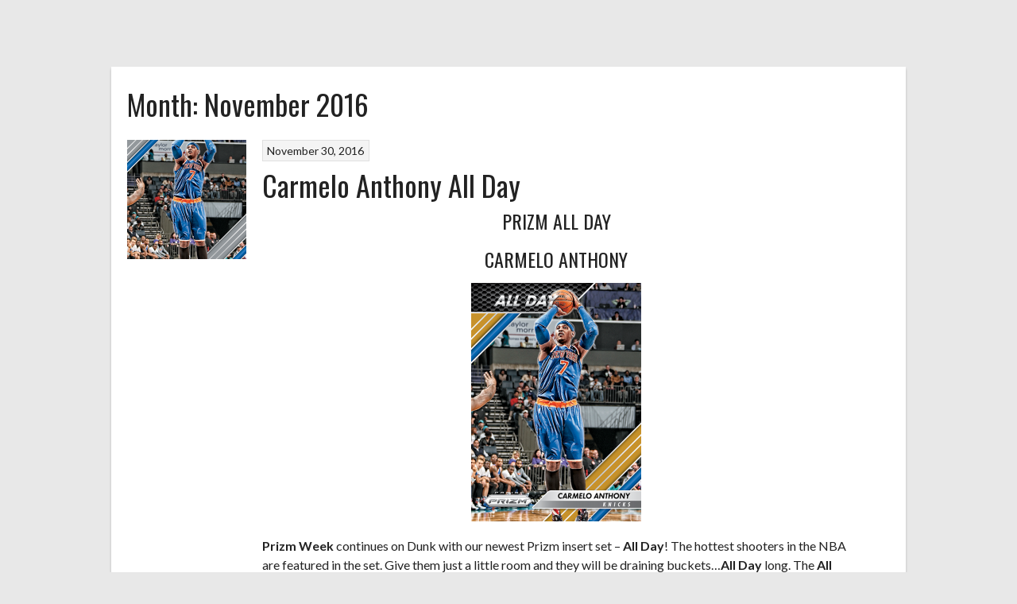

--- FILE ---
content_type: text/html; charset=UTF-8
request_url: https://news.panininba.com/2016/11/
body_size: 13354
content:
<!DOCTYPE html>
<html lang="en-US">
<head>
<meta charset="UTF-8">
<meta name="viewport" content="width=device-width, initial-scale=1">
<link rel="profile" href="http://gmpg.org/xfn/11">
<link rel="pingback" href="https://news.panininba.com/xmlrpc.php">
<title>November 2016</title>
<meta name='robots' content='max-image-preview:large' />
<link rel='dns-prefetch' href='//fonts.googleapis.com' />
<link rel='dns-prefetch' href='//s.w.org' />
<link rel="alternate" type="application/rss+xml" title=" &raquo; Feed" href="https://news.panininba.com/feed/" />
<link rel="alternate" type="application/rss+xml" title=" &raquo; Comments Feed" href="https://news.panininba.com/comments/feed/" />
<script type="text/javascript">
window._wpemojiSettings = {"baseUrl":"https:\/\/s.w.org\/images\/core\/emoji\/14.0.0\/72x72\/","ext":".png","svgUrl":"https:\/\/s.w.org\/images\/core\/emoji\/14.0.0\/svg\/","svgExt":".svg","source":{"concatemoji":"https:\/\/news.panininba.com\/wp-includes\/js\/wp-emoji-release.min.js?ver=6.0.11"}};
/*! This file is auto-generated */
!function(e,a,t){var n,r,o,i=a.createElement("canvas"),p=i.getContext&&i.getContext("2d");function s(e,t){var a=String.fromCharCode,e=(p.clearRect(0,0,i.width,i.height),p.fillText(a.apply(this,e),0,0),i.toDataURL());return p.clearRect(0,0,i.width,i.height),p.fillText(a.apply(this,t),0,0),e===i.toDataURL()}function c(e){var t=a.createElement("script");t.src=e,t.defer=t.type="text/javascript",a.getElementsByTagName("head")[0].appendChild(t)}for(o=Array("flag","emoji"),t.supports={everything:!0,everythingExceptFlag:!0},r=0;r<o.length;r++)t.supports[o[r]]=function(e){if(!p||!p.fillText)return!1;switch(p.textBaseline="top",p.font="600 32px Arial",e){case"flag":return s([127987,65039,8205,9895,65039],[127987,65039,8203,9895,65039])?!1:!s([55356,56826,55356,56819],[55356,56826,8203,55356,56819])&&!s([55356,57332,56128,56423,56128,56418,56128,56421,56128,56430,56128,56423,56128,56447],[55356,57332,8203,56128,56423,8203,56128,56418,8203,56128,56421,8203,56128,56430,8203,56128,56423,8203,56128,56447]);case"emoji":return!s([129777,127995,8205,129778,127999],[129777,127995,8203,129778,127999])}return!1}(o[r]),t.supports.everything=t.supports.everything&&t.supports[o[r]],"flag"!==o[r]&&(t.supports.everythingExceptFlag=t.supports.everythingExceptFlag&&t.supports[o[r]]);t.supports.everythingExceptFlag=t.supports.everythingExceptFlag&&!t.supports.flag,t.DOMReady=!1,t.readyCallback=function(){t.DOMReady=!0},t.supports.everything||(n=function(){t.readyCallback()},a.addEventListener?(a.addEventListener("DOMContentLoaded",n,!1),e.addEventListener("load",n,!1)):(e.attachEvent("onload",n),a.attachEvent("onreadystatechange",function(){"complete"===a.readyState&&t.readyCallback()})),(e=t.source||{}).concatemoji?c(e.concatemoji):e.wpemoji&&e.twemoji&&(c(e.twemoji),c(e.wpemoji)))}(window,document,window._wpemojiSettings);
</script>
<style type="text/css">
img.wp-smiley,
img.emoji {
	display: inline !important;
	border: none !important;
	box-shadow: none !important;
	height: 1em !important;
	width: 1em !important;
	margin: 0 0.07em !important;
	vertical-align: -0.1em !important;
	background: none !important;
	padding: 0 !important;
}
</style>
	<link rel='stylesheet' id='wp-block-library-css'  href='https://news.panininba.com/wp-includes/css/dist/block-library/style.min.css?ver=6.0.11' type='text/css' media='all' />
<style id='global-styles-inline-css' type='text/css'>
body{--wp--preset--color--black: #000000;--wp--preset--color--cyan-bluish-gray: #abb8c3;--wp--preset--color--white: #ffffff;--wp--preset--color--pale-pink: #f78da7;--wp--preset--color--vivid-red: #cf2e2e;--wp--preset--color--luminous-vivid-orange: #ff6900;--wp--preset--color--luminous-vivid-amber: #fcb900;--wp--preset--color--light-green-cyan: #7bdcb5;--wp--preset--color--vivid-green-cyan: #00d084;--wp--preset--color--pale-cyan-blue: #8ed1fc;--wp--preset--color--vivid-cyan-blue: #0693e3;--wp--preset--color--vivid-purple: #9b51e0;--wp--preset--gradient--vivid-cyan-blue-to-vivid-purple: linear-gradient(135deg,rgba(6,147,227,1) 0%,rgb(155,81,224) 100%);--wp--preset--gradient--light-green-cyan-to-vivid-green-cyan: linear-gradient(135deg,rgb(122,220,180) 0%,rgb(0,208,130) 100%);--wp--preset--gradient--luminous-vivid-amber-to-luminous-vivid-orange: linear-gradient(135deg,rgba(252,185,0,1) 0%,rgba(255,105,0,1) 100%);--wp--preset--gradient--luminous-vivid-orange-to-vivid-red: linear-gradient(135deg,rgba(255,105,0,1) 0%,rgb(207,46,46) 100%);--wp--preset--gradient--very-light-gray-to-cyan-bluish-gray: linear-gradient(135deg,rgb(238,238,238) 0%,rgb(169,184,195) 100%);--wp--preset--gradient--cool-to-warm-spectrum: linear-gradient(135deg,rgb(74,234,220) 0%,rgb(151,120,209) 20%,rgb(207,42,186) 40%,rgb(238,44,130) 60%,rgb(251,105,98) 80%,rgb(254,248,76) 100%);--wp--preset--gradient--blush-light-purple: linear-gradient(135deg,rgb(255,206,236) 0%,rgb(152,150,240) 100%);--wp--preset--gradient--blush-bordeaux: linear-gradient(135deg,rgb(254,205,165) 0%,rgb(254,45,45) 50%,rgb(107,0,62) 100%);--wp--preset--gradient--luminous-dusk: linear-gradient(135deg,rgb(255,203,112) 0%,rgb(199,81,192) 50%,rgb(65,88,208) 100%);--wp--preset--gradient--pale-ocean: linear-gradient(135deg,rgb(255,245,203) 0%,rgb(182,227,212) 50%,rgb(51,167,181) 100%);--wp--preset--gradient--electric-grass: linear-gradient(135deg,rgb(202,248,128) 0%,rgb(113,206,126) 100%);--wp--preset--gradient--midnight: linear-gradient(135deg,rgb(2,3,129) 0%,rgb(40,116,252) 100%);--wp--preset--duotone--dark-grayscale: url('#wp-duotone-dark-grayscale');--wp--preset--duotone--grayscale: url('#wp-duotone-grayscale');--wp--preset--duotone--purple-yellow: url('#wp-duotone-purple-yellow');--wp--preset--duotone--blue-red: url('#wp-duotone-blue-red');--wp--preset--duotone--midnight: url('#wp-duotone-midnight');--wp--preset--duotone--magenta-yellow: url('#wp-duotone-magenta-yellow');--wp--preset--duotone--purple-green: url('#wp-duotone-purple-green');--wp--preset--duotone--blue-orange: url('#wp-duotone-blue-orange');--wp--preset--font-size--small: 13px;--wp--preset--font-size--medium: 20px;--wp--preset--font-size--large: 36px;--wp--preset--font-size--x-large: 42px;}.has-black-color{color: var(--wp--preset--color--black) !important;}.has-cyan-bluish-gray-color{color: var(--wp--preset--color--cyan-bluish-gray) !important;}.has-white-color{color: var(--wp--preset--color--white) !important;}.has-pale-pink-color{color: var(--wp--preset--color--pale-pink) !important;}.has-vivid-red-color{color: var(--wp--preset--color--vivid-red) !important;}.has-luminous-vivid-orange-color{color: var(--wp--preset--color--luminous-vivid-orange) !important;}.has-luminous-vivid-amber-color{color: var(--wp--preset--color--luminous-vivid-amber) !important;}.has-light-green-cyan-color{color: var(--wp--preset--color--light-green-cyan) !important;}.has-vivid-green-cyan-color{color: var(--wp--preset--color--vivid-green-cyan) !important;}.has-pale-cyan-blue-color{color: var(--wp--preset--color--pale-cyan-blue) !important;}.has-vivid-cyan-blue-color{color: var(--wp--preset--color--vivid-cyan-blue) !important;}.has-vivid-purple-color{color: var(--wp--preset--color--vivid-purple) !important;}.has-black-background-color{background-color: var(--wp--preset--color--black) !important;}.has-cyan-bluish-gray-background-color{background-color: var(--wp--preset--color--cyan-bluish-gray) !important;}.has-white-background-color{background-color: var(--wp--preset--color--white) !important;}.has-pale-pink-background-color{background-color: var(--wp--preset--color--pale-pink) !important;}.has-vivid-red-background-color{background-color: var(--wp--preset--color--vivid-red) !important;}.has-luminous-vivid-orange-background-color{background-color: var(--wp--preset--color--luminous-vivid-orange) !important;}.has-luminous-vivid-amber-background-color{background-color: var(--wp--preset--color--luminous-vivid-amber) !important;}.has-light-green-cyan-background-color{background-color: var(--wp--preset--color--light-green-cyan) !important;}.has-vivid-green-cyan-background-color{background-color: var(--wp--preset--color--vivid-green-cyan) !important;}.has-pale-cyan-blue-background-color{background-color: var(--wp--preset--color--pale-cyan-blue) !important;}.has-vivid-cyan-blue-background-color{background-color: var(--wp--preset--color--vivid-cyan-blue) !important;}.has-vivid-purple-background-color{background-color: var(--wp--preset--color--vivid-purple) !important;}.has-black-border-color{border-color: var(--wp--preset--color--black) !important;}.has-cyan-bluish-gray-border-color{border-color: var(--wp--preset--color--cyan-bluish-gray) !important;}.has-white-border-color{border-color: var(--wp--preset--color--white) !important;}.has-pale-pink-border-color{border-color: var(--wp--preset--color--pale-pink) !important;}.has-vivid-red-border-color{border-color: var(--wp--preset--color--vivid-red) !important;}.has-luminous-vivid-orange-border-color{border-color: var(--wp--preset--color--luminous-vivid-orange) !important;}.has-luminous-vivid-amber-border-color{border-color: var(--wp--preset--color--luminous-vivid-amber) !important;}.has-light-green-cyan-border-color{border-color: var(--wp--preset--color--light-green-cyan) !important;}.has-vivid-green-cyan-border-color{border-color: var(--wp--preset--color--vivid-green-cyan) !important;}.has-pale-cyan-blue-border-color{border-color: var(--wp--preset--color--pale-cyan-blue) !important;}.has-vivid-cyan-blue-border-color{border-color: var(--wp--preset--color--vivid-cyan-blue) !important;}.has-vivid-purple-border-color{border-color: var(--wp--preset--color--vivid-purple) !important;}.has-vivid-cyan-blue-to-vivid-purple-gradient-background{background: var(--wp--preset--gradient--vivid-cyan-blue-to-vivid-purple) !important;}.has-light-green-cyan-to-vivid-green-cyan-gradient-background{background: var(--wp--preset--gradient--light-green-cyan-to-vivid-green-cyan) !important;}.has-luminous-vivid-amber-to-luminous-vivid-orange-gradient-background{background: var(--wp--preset--gradient--luminous-vivid-amber-to-luminous-vivid-orange) !important;}.has-luminous-vivid-orange-to-vivid-red-gradient-background{background: var(--wp--preset--gradient--luminous-vivid-orange-to-vivid-red) !important;}.has-very-light-gray-to-cyan-bluish-gray-gradient-background{background: var(--wp--preset--gradient--very-light-gray-to-cyan-bluish-gray) !important;}.has-cool-to-warm-spectrum-gradient-background{background: var(--wp--preset--gradient--cool-to-warm-spectrum) !important;}.has-blush-light-purple-gradient-background{background: var(--wp--preset--gradient--blush-light-purple) !important;}.has-blush-bordeaux-gradient-background{background: var(--wp--preset--gradient--blush-bordeaux) !important;}.has-luminous-dusk-gradient-background{background: var(--wp--preset--gradient--luminous-dusk) !important;}.has-pale-ocean-gradient-background{background: var(--wp--preset--gradient--pale-ocean) !important;}.has-electric-grass-gradient-background{background: var(--wp--preset--gradient--electric-grass) !important;}.has-midnight-gradient-background{background: var(--wp--preset--gradient--midnight) !important;}.has-small-font-size{font-size: var(--wp--preset--font-size--small) !important;}.has-medium-font-size{font-size: var(--wp--preset--font-size--medium) !important;}.has-large-font-size{font-size: var(--wp--preset--font-size--large) !important;}.has-x-large-font-size{font-size: var(--wp--preset--font-size--x-large) !important;}
</style>
<link rel='stylesheet' id='dashicons-css'  href='https://news.panininba.com/wp-includes/css/dashicons.min.css?ver=6.0.11' type='text/css' media='all' />
<link rel='stylesheet' id='sportspress-general-css'  href='//news.panininba.com/wp-content/plugins/sportspress/assets/css/sportspress.css?ver=2.7.24' type='text/css' media='all' />
<link rel='stylesheet' id='sportspress-icons-css'  href='//news.panininba.com/wp-content/plugins/sportspress/assets/css/icons.css?ver=2.7' type='text/css' media='all' />
<link rel='stylesheet' id='cdaily-style-css'  href='https://news.panininba.com/wp-content/plugins/connect-daily-web-calendar/cdaily.css?ver=1.4.8' type='text/css' media='all' />
<link rel='stylesheet' id='connect-daily-web-calendar-gblock-css'  href='https://news.panininba.com/wp-content/plugins/connect-daily-web-calendar/blocks/gblock/style.css?ver=1737522964' type='text/css' media='all' />
<link rel='stylesheet' id='wp-jquery-ui-dialog-css'  href='https://news.panininba.com/wp-includes/css/jquery-ui-dialog.min.css?ver=6.0.11' type='text/css' media='all' />
<link rel='stylesheet' id='rookie-lato-css'  href='//fonts.googleapis.com/css?family=Lato%3A400%2C700%2C400italic%2C700italic&#038;subset=latin-ext&#038;ver=6.0.11' type='text/css' media='all' />
<link rel='stylesheet' id='rookie-oswald-css'  href='//fonts.googleapis.com/css?family=Oswald%3A400%2C700&#038;subset=latin-ext&#038;ver=6.0.11' type='text/css' media='all' />
<link rel='stylesheet' id='rookie-framework-style-css'  href='https://news.panininba.com/wp-content/themes/rookie/framework.css?ver=6.0.11' type='text/css' media='all' />
<link rel='stylesheet' id='rookie-style-css'  href='https://news.panininba.com/wp-content/themes/rookie/style.css?ver=6.0.11' type='text/css' media='all' />
<style type="text/css"></style>	<style type="text/css"> /* Rookie Custom Layout */
	@media screen and (min-width: 1025px) {
		.site-header, .site-content, .site-footer, .site-info {
			width: 1000px; }
	}
	</style>
	<script type='text/javascript' src='https://news.panininba.com/wp-includes/js/jquery/jquery.min.js?ver=3.6.0' id='jquery-core-js'></script>
<script type='text/javascript' src='https://news.panininba.com/wp-includes/js/jquery/jquery-migrate.min.js?ver=3.3.2' id='jquery-migrate-js'></script>
<!--[if lt IE 8]>
<script type='text/javascript' src='https://news.panininba.com/wp-includes/js/json2.min.js?ver=2015-05-03' id='json2-js'></script>
<![endif]-->
<script type='text/javascript' src='https://news.panininba.com/wp-includes/js/jquery/ui/core.min.js?ver=1.13.1' id='jquery-ui-core-js'></script>
<script type='text/javascript' src='https://news.panininba.com/wp-includes/js/jquery/ui/mouse.min.js?ver=1.13.1' id='jquery-ui-mouse-js'></script>
<script type='text/javascript' src='https://news.panininba.com/wp-includes/js/jquery/ui/resizable.min.js?ver=1.13.1' id='jquery-ui-resizable-js'></script>
<script type='text/javascript' src='https://news.panininba.com/wp-includes/js/jquery/ui/draggable.min.js?ver=1.13.1' id='jquery-ui-draggable-js'></script>
<script type='text/javascript' src='https://news.panininba.com/wp-includes/js/jquery/ui/controlgroup.min.js?ver=1.13.1' id='jquery-ui-controlgroup-js'></script>
<script type='text/javascript' src='https://news.panininba.com/wp-includes/js/jquery/ui/checkboxradio.min.js?ver=1.13.1' id='jquery-ui-checkboxradio-js'></script>
<script type='text/javascript' src='https://news.panininba.com/wp-includes/js/jquery/ui/button.min.js?ver=1.13.1' id='jquery-ui-button-js'></script>
<script type='text/javascript' src='https://news.panininba.com/wp-includes/js/jquery/ui/dialog.min.js?ver=1.13.1' id='jquery-ui-dialog-js'></script>
<script type='text/javascript' src='https://news.panininba.com/wp-includes/js/wpdialog.min.js?ver=6.0.11' id='wpdialogs-js'></script>
<script type='text/javascript' id='cdaily-plugin-js-js-extra'>
/* <![CDATA[ */
var cd_scriptvars = {"ajaxURL":"https:\/\/news.panininba.com\/wp-admin\/admin-ajax.php"};
/* ]]> */
</script>
<script type='text/javascript' src='https://news.panininba.com/wp-content/plugins/connect-daily-web-calendar/cdaily-plugin.js?ver=1.4.8' id='cdaily-plugin-js-js'></script>
<link rel="https://api.w.org/" href="https://news.panininba.com/wp-json/" /><link rel="EditURI" type="application/rsd+xml" title="RSD" href="https://news.panininba.com/xmlrpc.php?rsd" />
<link rel="wlwmanifest" type="application/wlwmanifest+xml" href="https://news.panininba.com/wp-includes/wlwmanifest.xml" /> 
<meta name="generator" content="WordPress 6.0.11" />
<meta name="generator" content="SportsPress 2.7.24" />
</head>

<body class="archive date">
<svg xmlns="http://www.w3.org/2000/svg" viewBox="0 0 0 0" width="0" height="0" focusable="false" role="none" style="visibility: hidden; position: absolute; left: -9999px; overflow: hidden;" ><defs><filter id="wp-duotone-dark-grayscale"><feColorMatrix color-interpolation-filters="sRGB" type="matrix" values=" .299 .587 .114 0 0 .299 .587 .114 0 0 .299 .587 .114 0 0 .299 .587 .114 0 0 " /><feComponentTransfer color-interpolation-filters="sRGB" ><feFuncR type="table" tableValues="0 0.49803921568627" /><feFuncG type="table" tableValues="0 0.49803921568627" /><feFuncB type="table" tableValues="0 0.49803921568627" /><feFuncA type="table" tableValues="1 1" /></feComponentTransfer><feComposite in2="SourceGraphic" operator="in" /></filter></defs></svg><svg xmlns="http://www.w3.org/2000/svg" viewBox="0 0 0 0" width="0" height="0" focusable="false" role="none" style="visibility: hidden; position: absolute; left: -9999px; overflow: hidden;" ><defs><filter id="wp-duotone-grayscale"><feColorMatrix color-interpolation-filters="sRGB" type="matrix" values=" .299 .587 .114 0 0 .299 .587 .114 0 0 .299 .587 .114 0 0 .299 .587 .114 0 0 " /><feComponentTransfer color-interpolation-filters="sRGB" ><feFuncR type="table" tableValues="0 1" /><feFuncG type="table" tableValues="0 1" /><feFuncB type="table" tableValues="0 1" /><feFuncA type="table" tableValues="1 1" /></feComponentTransfer><feComposite in2="SourceGraphic" operator="in" /></filter></defs></svg><svg xmlns="http://www.w3.org/2000/svg" viewBox="0 0 0 0" width="0" height="0" focusable="false" role="none" style="visibility: hidden; position: absolute; left: -9999px; overflow: hidden;" ><defs><filter id="wp-duotone-purple-yellow"><feColorMatrix color-interpolation-filters="sRGB" type="matrix" values=" .299 .587 .114 0 0 .299 .587 .114 0 0 .299 .587 .114 0 0 .299 .587 .114 0 0 " /><feComponentTransfer color-interpolation-filters="sRGB" ><feFuncR type="table" tableValues="0.54901960784314 0.98823529411765" /><feFuncG type="table" tableValues="0 1" /><feFuncB type="table" tableValues="0.71764705882353 0.25490196078431" /><feFuncA type="table" tableValues="1 1" /></feComponentTransfer><feComposite in2="SourceGraphic" operator="in" /></filter></defs></svg><svg xmlns="http://www.w3.org/2000/svg" viewBox="0 0 0 0" width="0" height="0" focusable="false" role="none" style="visibility: hidden; position: absolute; left: -9999px; overflow: hidden;" ><defs><filter id="wp-duotone-blue-red"><feColorMatrix color-interpolation-filters="sRGB" type="matrix" values=" .299 .587 .114 0 0 .299 .587 .114 0 0 .299 .587 .114 0 0 .299 .587 .114 0 0 " /><feComponentTransfer color-interpolation-filters="sRGB" ><feFuncR type="table" tableValues="0 1" /><feFuncG type="table" tableValues="0 0.27843137254902" /><feFuncB type="table" tableValues="0.5921568627451 0.27843137254902" /><feFuncA type="table" tableValues="1 1" /></feComponentTransfer><feComposite in2="SourceGraphic" operator="in" /></filter></defs></svg><svg xmlns="http://www.w3.org/2000/svg" viewBox="0 0 0 0" width="0" height="0" focusable="false" role="none" style="visibility: hidden; position: absolute; left: -9999px; overflow: hidden;" ><defs><filter id="wp-duotone-midnight"><feColorMatrix color-interpolation-filters="sRGB" type="matrix" values=" .299 .587 .114 0 0 .299 .587 .114 0 0 .299 .587 .114 0 0 .299 .587 .114 0 0 " /><feComponentTransfer color-interpolation-filters="sRGB" ><feFuncR type="table" tableValues="0 0" /><feFuncG type="table" tableValues="0 0.64705882352941" /><feFuncB type="table" tableValues="0 1" /><feFuncA type="table" tableValues="1 1" /></feComponentTransfer><feComposite in2="SourceGraphic" operator="in" /></filter></defs></svg><svg xmlns="http://www.w3.org/2000/svg" viewBox="0 0 0 0" width="0" height="0" focusable="false" role="none" style="visibility: hidden; position: absolute; left: -9999px; overflow: hidden;" ><defs><filter id="wp-duotone-magenta-yellow"><feColorMatrix color-interpolation-filters="sRGB" type="matrix" values=" .299 .587 .114 0 0 .299 .587 .114 0 0 .299 .587 .114 0 0 .299 .587 .114 0 0 " /><feComponentTransfer color-interpolation-filters="sRGB" ><feFuncR type="table" tableValues="0.78039215686275 1" /><feFuncG type="table" tableValues="0 0.94901960784314" /><feFuncB type="table" tableValues="0.35294117647059 0.47058823529412" /><feFuncA type="table" tableValues="1 1" /></feComponentTransfer><feComposite in2="SourceGraphic" operator="in" /></filter></defs></svg><svg xmlns="http://www.w3.org/2000/svg" viewBox="0 0 0 0" width="0" height="0" focusable="false" role="none" style="visibility: hidden; position: absolute; left: -9999px; overflow: hidden;" ><defs><filter id="wp-duotone-purple-green"><feColorMatrix color-interpolation-filters="sRGB" type="matrix" values=" .299 .587 .114 0 0 .299 .587 .114 0 0 .299 .587 .114 0 0 .299 .587 .114 0 0 " /><feComponentTransfer color-interpolation-filters="sRGB" ><feFuncR type="table" tableValues="0.65098039215686 0.40392156862745" /><feFuncG type="table" tableValues="0 1" /><feFuncB type="table" tableValues="0.44705882352941 0.4" /><feFuncA type="table" tableValues="1 1" /></feComponentTransfer><feComposite in2="SourceGraphic" operator="in" /></filter></defs></svg><svg xmlns="http://www.w3.org/2000/svg" viewBox="0 0 0 0" width="0" height="0" focusable="false" role="none" style="visibility: hidden; position: absolute; left: -9999px; overflow: hidden;" ><defs><filter id="wp-duotone-blue-orange"><feColorMatrix color-interpolation-filters="sRGB" type="matrix" values=" .299 .587 .114 0 0 .299 .587 .114 0 0 .299 .587 .114 0 0 .299 .587 .114 0 0 " /><feComponentTransfer color-interpolation-filters="sRGB" ><feFuncR type="table" tableValues="0.098039215686275 1" /><feFuncG type="table" tableValues="0 0.66274509803922" /><feFuncB type="table" tableValues="0.84705882352941 0.41960784313725" /><feFuncA type="table" tableValues="1 1" /></feComponentTransfer><feComposite in2="SourceGraphic" operator="in" /></filter></defs></svg><div class="sp-header"></div>
<div id="page" class="hfeed site">
  <a class="skip-link screen-reader-text" href="#content">Skip to content</a>

  <header id="masthead" class="site-header" role="banner">
    <div class="header-wrapper">
      		<div class="header-area">
					<div class="header-inner">
				<div class="site-branding">
		<div class="site-identity">
									<hgroup class="site-hgroup" style="color: #222222">
				<h1 class="site-title"><a href="https://news.panininba.com/" rel="home"></a></h1>
				<h2 class="site-description"></h2>
			</hgroup>
					</div>
	</div><!-- .site-branding -->
		<div class="site-menu">
		<nav id="site-navigation" class="main-navigation" role="navigation">
			<button class="menu-toggle" aria-controls="menu" aria-expanded="false"><span class="dashicons dashicons-menu"></span></button>
			<div class="menu"></div>
					</nav><!-- #site-navigation -->
	</div><!-- .site-menu -->
			</div><!-- .header-inner -->
			</div><!-- .header-area -->
	    </div><!-- .header-wrapper -->
  </header><!-- #masthead -->

  <div id="content" class="site-content">
    <div class="content-wrapper">
      
	<div id="primary" class="content-area content-area-right-sidebar">
		<main id="main" class="site-main" role="main">

		
			<header class="page-header entry-header">
				<h1 class="page-title entry-title">Month: <span>November 2016</span></h1>			</header><!-- .page-header -->

						
				
<article id="post-3417" class="post-3417 post type-post status-publish format-standard has-post-thumbnail hentry category-mobile">
			<a class="article-thumbnail" href="https://news.panininba.com/carmelo-anthony-all-day/">
			<img width="150" height="150" src="https://news.panininba.com/wp-content/uploads/2016/11/08A_13126_8F61_PrizAllDay_DI_SILVER-150x150.png" class="attachment-thumbnail size-thumbnail wp-post-image" alt="" loading="lazy" srcset="https://news.panininba.com/wp-content/uploads/2016/11/08A_13126_8F61_PrizAllDay_DI_SILVER-150x150.png 150w, https://news.panininba.com/wp-content/uploads/2016/11/08A_13126_8F61_PrizAllDay_DI_SILVER-300x300.png 300w" sizes="(max-width: 150px) 100vw, 150px" />		</a>
	
	<div class="single-article">
		<header class="article-header">
							<div class="article-details">
										<span class="posted-on"><a href="https://news.panininba.com/carmelo-anthony-all-day/" rel="bookmark"><time class="entry-date published updated" datetime="2016-11-30T23:00:05-06:00">November 30, 2016</time></a></span>									</div>
						
			<h1 class="entry-title"><a href="https://news.panininba.com/carmelo-anthony-all-day/" rel="bookmark">Carmelo Anthony All Day</a></h1>		</header><!-- .article-header -->

		<div class="entry-content article-content">
			<h3 style="text-align: center;">PRIZM ALL DAY</h3>
<h3 style="text-align: center;">Carmelo Anthony</h3>
<h3 style="text-align: center;"><img loading="lazy" class="alignnone size-medium wp-image-3418" src="http://news.panininba.com/wp-content/uploads/2016/11/08A_13126_8F61_PrizAllDay_DI_GOLD-214x300.png" alt="08a_13126_8f61_prizallday_di_gold" width="214" height="300" srcset="https://news.panininba.com/wp-content/uploads/2016/11/08A_13126_8F61_PrizAllDay_DI_GOLD-214x300.png 214w, https://news.panininba.com/wp-content/uploads/2016/11/08A_13126_8F61_PrizAllDay_DI_GOLD-91x128.png 91w, https://news.panininba.com/wp-content/uploads/2016/11/08A_13126_8F61_PrizAllDay_DI_GOLD-23x32.png 23w, https://news.panininba.com/wp-content/uploads/2016/11/08A_13126_8F61_PrizAllDay_DI_GOLD.png 500w" sizes="(max-width: 214px) 100vw, 214px" /></h3>
<p><strong>Prizm Week</strong> continues on Dunk with our newest Prizm insert set &#8211; <strong>All Day</strong>! The hottest shooters in the NBA are featured in the set. Give them just a little room and they will be draining buckets&#8230;<strong>All Day </strong>long. The <strong>All Day</strong> set is a 10 card set and includes two variations &#8211; Silver and Gold<b>. </b>A new <strong>All Day </strong>card will release every 3 days.</p>
<p><img loading="lazy" class="alignnone size-medium wp-image-3419" src="http://news.panininba.com/wp-content/uploads/2016/11/08A_13126_8F61_PrizAllDay_DI_SILVER-214x300.png" alt="08a_13126_8f61_prizallday_di_silver" width="214" height="300" srcset="https://news.panininba.com/wp-content/uploads/2016/11/08A_13126_8F61_PrizAllDay_DI_SILVER-214x300.png 214w, https://news.panininba.com/wp-content/uploads/2016/11/08A_13126_8F61_PrizAllDay_DI_SILVER-91x128.png 91w, https://news.panininba.com/wp-content/uploads/2016/11/08A_13126_8F61_PrizAllDay_DI_SILVER-23x32.png 23w, https://news.panininba.com/wp-content/uploads/2016/11/08A_13126_8F61_PrizAllDay_DI_SILVER.png 500w" sizes="(max-width: 214px) 100vw, 214px" /> <img loading="lazy" class="alignnone size-medium wp-image-3418" src="http://news.panininba.com/wp-content/uploads/2016/11/08A_13126_8F61_PrizAllDay_DI_GOLD-214x300.png" alt="08a_13126_8f61_prizallday_di_gold" width="214" height="300" srcset="https://news.panininba.com/wp-content/uploads/2016/11/08A_13126_8F61_PrizAllDay_DI_GOLD-214x300.png 214w, https://news.panininba.com/wp-content/uploads/2016/11/08A_13126_8F61_PrizAllDay_DI_GOLD-91x128.png 91w, https://news.panininba.com/wp-content/uploads/2016/11/08A_13126_8F61_PrizAllDay_DI_GOLD-23x32.png 23w, https://news.panininba.com/wp-content/uploads/2016/11/08A_13126_8F61_PrizAllDay_DI_GOLD.png 500w" sizes="(max-width: 214px) 100vw, 214px" /></p>
<p><strong>Silver inserts will be limited to 500 copies while Gold will be limited to just 100 copies each!</strong></p>
<p>Today&#8217;s <strong>All Day</strong><strong> </strong>insert is: <strong>Carmelo Anthony</strong><strong> (please note previous inserts will also be available until sold out)</strong></p>
<p><strong>All Day </strong>inserts can only be found in the following packs:</p>
<ul>
<li><strong>Prizm All Day pack &#8211; 100 Coins &#8211; Silver 1:15, Gold 1:50 packs on average</strong></li>
<li><strong>VIP All-Access Pack &#8211; 100 Coins &#8211; Silver 1:15, Gold 1:50 packs on average</strong></li>
</ul>
<p>To gain access to the <b>All-Access VIP packs</b>, make any coin package purchase in the <strong>Coin Store! </strong>Your VIP status will last 24 hours after your purchase.</p>
<p>There will be rewards for collecting the entire 10 card set in a specific color. By collecting all 10 <strong>All Day</strong> cards in a specific color by <strong>5pm EST on December 10th</strong>, you&#8217;ll receive a special <strong>Kyrie Irving</strong><strong> Signature All Day Reward </strong>in that matching variant. For example, collecting all 10 <strong>Gold All Day</strong> cards will earn you the <strong>Gold All Day Kyrie Irving Signature</strong> Reward! Please note a maximum of 1 Reward Card for each color will be given per account.</p>
<p><img loading="lazy" class="alignnone size-medium wp-image-3034" src="http://news.panininba.com/wp-content/uploads/2016/11/11A_13126_8F61_PrizAllDay_DI_SILVER_Sig-214x300.png" alt="11a_13126_8f61_prizallday_di_silver_sig" width="214" height="300" srcset="https://news.panininba.com/wp-content/uploads/2016/11/11A_13126_8F61_PrizAllDay_DI_SILVER_Sig-214x300.png 214w, https://news.panininba.com/wp-content/uploads/2016/11/11A_13126_8F61_PrizAllDay_DI_SILVER_Sig-91x128.png 91w, https://news.panininba.com/wp-content/uploads/2016/11/11A_13126_8F61_PrizAllDay_DI_SILVER_Sig-23x32.png 23w, https://news.panininba.com/wp-content/uploads/2016/11/11A_13126_8F61_PrizAllDay_DI_SILVER_Sig.png 500w" sizes="(max-width: 214px) 100vw, 214px" /> <img loading="lazy" class="alignnone size-medium wp-image-3033" src="http://news.panininba.com/wp-content/uploads/2016/11/11A_13126_8F61_PrizAllDay_DI_GOLD_Sig-214x300.png" alt="11a_13126_8f61_prizallday_di_gold_sig" width="214" height="300" srcset="https://news.panininba.com/wp-content/uploads/2016/11/11A_13126_8F61_PrizAllDay_DI_GOLD_Sig-214x300.png 214w, https://news.panininba.com/wp-content/uploads/2016/11/11A_13126_8F61_PrizAllDay_DI_GOLD_Sig-91x128.png 91w, https://news.panininba.com/wp-content/uploads/2016/11/11A_13126_8F61_PrizAllDay_DI_GOLD_Sig-23x32.png 23w, https://news.panininba.com/wp-content/uploads/2016/11/11A_13126_8F61_PrizAllDay_DI_GOLD_Sig.png 500w" sizes="(max-width: 214px) 100vw, 214px" /></p>

					</div><!-- .entry-content -->

			</div>
</article><!-- #post-## -->
				
			
				
<article id="post-3421" class="post-3421 post type-post status-publish format-standard has-post-thumbnail hentry category-mobile">
			<a class="article-thumbnail" href="https://news.panininba.com/buddy-hield-prizm-rookie-jersey/">
			<img width="150" height="150" src="https://news.panininba.com/wp-content/uploads/2016/11/10A_13129_8F64_PrizRooJer_DI_GREEN-150x150.png" class="attachment-thumbnail size-thumbnail wp-post-image" alt="" loading="lazy" srcset="https://news.panininba.com/wp-content/uploads/2016/11/10A_13129_8F64_PrizRooJer_DI_GREEN-150x150.png 150w, https://news.panininba.com/wp-content/uploads/2016/11/10A_13129_8F64_PrizRooJer_DI_GREEN-300x300.png 300w" sizes="(max-width: 150px) 100vw, 150px" />		</a>
	
	<div class="single-article">
		<header class="article-header">
							<div class="article-details">
										<span class="posted-on"><a href="https://news.panininba.com/buddy-hield-prizm-rookie-jersey/" rel="bookmark"><time class="entry-date published updated" datetime="2016-11-30T19:06:08-06:00">November 30, 2016</time></a></span>									</div>
						
			<h1 class="entry-title"><a href="https://news.panininba.com/buddy-hield-prizm-rookie-jersey/" rel="bookmark">Buddy Hield Prizm Rookie Jersey</a></h1>		</header><!-- .article-header -->

		<div class="entry-content article-content">
			<h3 style="text-align: center;">PRIZM ROOKIE JERSEY</h3>
<h3 style="text-align: center;">Buddy Hield</h3>
<h3 style="text-align: center;"><img loading="lazy" class="alignnone size-medium wp-image-3423" src="http://news.panininba.com/wp-content/uploads/2016/11/10A_13129_8F64_PrizRooJer_DI_GREEN-214x300.png" alt="10a_13129_8f64_prizroojer_di_green" width="214" height="300" srcset="https://news.panininba.com/wp-content/uploads/2016/11/10A_13129_8F64_PrizRooJer_DI_GREEN-214x300.png 214w, https://news.panininba.com/wp-content/uploads/2016/11/10A_13129_8F64_PrizRooJer_DI_GREEN-91x128.png 91w, https://news.panininba.com/wp-content/uploads/2016/11/10A_13129_8F64_PrizRooJer_DI_GREEN-23x32.png 23w, https://news.panininba.com/wp-content/uploads/2016/11/10A_13129_8F64_PrizRooJer_DI_GREEN.png 500w" sizes="(max-width: 214px) 100vw, 214px" /></h3>
<p>The final insert for Dunk&#8217;s Prizm Week is <strong>Prizm Rookie Jerseys</strong>! The <strong>Prizm Rookie Jersey</strong> set features the top up and coming rookies for the 2016-17 NBA Season. <strong>Prizm Rookie Jerseys</strong> can be found in 3 variations &#8211; <strong>Silver Jersey, Gold Prime and Green Tags. </strong></p>
<p><img loading="lazy" class="alignnone size-medium wp-image-3424" src="http://news.panininba.com/wp-content/uploads/2016/11/10A_13129_8F64_PrizRooJer_DI_SILVER-214x300.png" alt="10a_13129_8f64_prizroojer_di_silver" width="214" height="300" srcset="https://news.panininba.com/wp-content/uploads/2016/11/10A_13129_8F64_PrizRooJer_DI_SILVER-214x300.png 214w, https://news.panininba.com/wp-content/uploads/2016/11/10A_13129_8F64_PrizRooJer_DI_SILVER-91x128.png 91w, https://news.panininba.com/wp-content/uploads/2016/11/10A_13129_8F64_PrizRooJer_DI_SILVER-23x32.png 23w, https://news.panininba.com/wp-content/uploads/2016/11/10A_13129_8F64_PrizRooJer_DI_SILVER.png 500w" sizes="(max-width: 214px) 100vw, 214px" /> <img loading="lazy" class="alignnone size-medium wp-image-3422" src="http://news.panininba.com/wp-content/uploads/2016/11/10A_13129_8F64_PrizRooJer_DI_GOLD-214x300.png" alt="10a_13129_8f64_prizroojer_di_gold" width="214" height="300" srcset="https://news.panininba.com/wp-content/uploads/2016/11/10A_13129_8F64_PrizRooJer_DI_GOLD-214x300.png 214w, https://news.panininba.com/wp-content/uploads/2016/11/10A_13129_8F64_PrizRooJer_DI_GOLD-91x128.png 91w, https://news.panininba.com/wp-content/uploads/2016/11/10A_13129_8F64_PrizRooJer_DI_GOLD-23x32.png 23w, https://news.panininba.com/wp-content/uploads/2016/11/10A_13129_8F64_PrizRooJer_DI_GOLD.png 500w" sizes="(max-width: 214px) 100vw, 214px" /> <img loading="lazy" class="alignnone size-medium wp-image-3423" src="http://news.panininba.com/wp-content/uploads/2016/11/10A_13129_8F64_PrizRooJer_DI_GREEN-214x300.png" alt="10a_13129_8f64_prizroojer_di_green" width="214" height="300" srcset="https://news.panininba.com/wp-content/uploads/2016/11/10A_13129_8F64_PrizRooJer_DI_GREEN-214x300.png 214w, https://news.panininba.com/wp-content/uploads/2016/11/10A_13129_8F64_PrizRooJer_DI_GREEN-91x128.png 91w, https://news.panininba.com/wp-content/uploads/2016/11/10A_13129_8F64_PrizRooJer_DI_GREEN-23x32.png 23w, https://news.panininba.com/wp-content/uploads/2016/11/10A_13129_8F64_PrizRooJer_DI_GREEN.png 500w" sizes="(max-width: 214px) 100vw, 214px" /></p>
<p>Every two days a new <strong>Prizm Rookie Jersey </strong>will release. Once a new player is released, the previous one will be retired and no longer available.</p>
<p>Today&#8217;s Prizm Rookie Jersey is: <strong>Buddy Hield</strong></p>
<p><strong>Silver and Gold Prizm Rookie Jersey</strong> inserts can be found in the following packs:</p>
<ul>
<li><strong>Prizm Rookie Jersey &#8211; 250 Coins &#8211; Silver 1:5, Gold 1:25</strong></li>
<li><strong>VIP All-Access Pack &#8211; 100 Coins &#8211; Silver 1:5, Gold 1:25</strong></li>
<li><b>Prizm Rookie Jersey VIP Reduced Price pack &#8211; 100 Coins &#8211; Silver 1:5, Gold 1:25</b></li>
</ul>
<p><strong>Green Prizm Rookie Tags </strong>are <strong>VIP Exclusives </strong>and can only be found in the following packs:</p>
<ul>
<li><strong>VIP All-Access Pack &#8211; 100 Coins &#8211; 1:50 packs on average</strong></li>
<li><b>Prizm Rookie Jersey VIP Reduced Price pack &#8211; 100 Coins &#8211; 1:50 packs on average</b></li>
</ul>
<p>To gain access to the <strong>Prizm Rookie Jersey</strong><b> VIP or All-Access VIP packs</b>, make any coin package purchase in the <strong>Coin Store! </strong>Your VIP status will last 24 hours after your purchase.</p>
<p>For collecting all 15 <strong>Prizm Rookie Jersey</strong> cards in a specific color by <strong>2</strong><strong>pm EST on December 14th</strong>, you&#8217;ll receive a special <strong>Brandon Ingram Reward Card</strong><strong> </strong>in that matching variant. For example, collecting all 15 Green Tag cards will earn you the <strong>Green Tag Brandon Ingram</strong> Reward! Please note a maximum of 1 Reward Card for each color will be given per account.</p>
<p><img loading="lazy" class="alignnone size-medium wp-image-3123" src="http://news.panininba.com/wp-content/uploads/2016/11/16A_13129_8F64_PrizRooJer_DI_SILVER-214x300.png" alt="16a_13129_8f64_prizroojer_di_silver" width="214" height="300" srcset="https://news.panininba.com/wp-content/uploads/2016/11/16A_13129_8F64_PrizRooJer_DI_SILVER-214x300.png 214w, https://news.panininba.com/wp-content/uploads/2016/11/16A_13129_8F64_PrizRooJer_DI_SILVER-91x128.png 91w, https://news.panininba.com/wp-content/uploads/2016/11/16A_13129_8F64_PrizRooJer_DI_SILVER-23x32.png 23w, https://news.panininba.com/wp-content/uploads/2016/11/16A_13129_8F64_PrizRooJer_DI_SILVER.png 500w" sizes="(max-width: 214px) 100vw, 214px" /> <img loading="lazy" class="alignnone size-medium wp-image-3121" src="http://news.panininba.com/wp-content/uploads/2016/11/16A_13129_8F64_PrizRooJer_DI_GOLD-214x300.png" alt="16a_13129_8f64_prizroojer_di_gold" width="214" height="300" srcset="https://news.panininba.com/wp-content/uploads/2016/11/16A_13129_8F64_PrizRooJer_DI_GOLD-214x300.png 214w, https://news.panininba.com/wp-content/uploads/2016/11/16A_13129_8F64_PrizRooJer_DI_GOLD-91x128.png 91w, https://news.panininba.com/wp-content/uploads/2016/11/16A_13129_8F64_PrizRooJer_DI_GOLD-23x32.png 23w, https://news.panininba.com/wp-content/uploads/2016/11/16A_13129_8F64_PrizRooJer_DI_GOLD.png 500w" sizes="(max-width: 214px) 100vw, 214px" /> <img loading="lazy" class="alignnone size-medium wp-image-3122" src="http://news.panininba.com/wp-content/uploads/2016/11/16A_13129_8F64_PrizRooJer_DI_GREEN-214x300.png" alt="16a_13129_8f64_prizroojer_di_green" width="214" height="300" srcset="https://news.panininba.com/wp-content/uploads/2016/11/16A_13129_8F64_PrizRooJer_DI_GREEN-214x300.png 214w, https://news.panininba.com/wp-content/uploads/2016/11/16A_13129_8F64_PrizRooJer_DI_GREEN-91x128.png 91w, https://news.panininba.com/wp-content/uploads/2016/11/16A_13129_8F64_PrizRooJer_DI_GREEN-23x32.png 23w, https://news.panininba.com/wp-content/uploads/2016/11/16A_13129_8F64_PrizRooJer_DI_GREEN.png 500w" sizes="(max-width: 214px) 100vw, 214px" /></p>

					</div><!-- .entry-content -->

			</div>
</article><!-- #post-## -->
				
			
				
<article id="post-3426" class="post-3426 post type-post status-publish format-standard has-post-thumbnail hentry category-mobile">
			<a class="article-thumbnail" href="https://news.panininba.com/a-new-journey-begins-2/">
			<img width="150" height="150" src="https://news.panininba.com/wp-content/uploads/2016/11/16_13314_8F91_TheJouWad_DI_Front-150x150.png" class="attachment-thumbnail size-thumbnail wp-post-image" alt="" loading="lazy" srcset="https://news.panininba.com/wp-content/uploads/2016/11/16_13314_8F91_TheJouWad_DI_Front-150x150.png 150w, https://news.panininba.com/wp-content/uploads/2016/11/16_13314_8F91_TheJouWad_DI_Front-300x300.png 300w" sizes="(max-width: 150px) 100vw, 150px" />		</a>
	
	<div class="single-article">
		<header class="article-header">
							<div class="article-details">
										<span class="posted-on"><a href="https://news.panininba.com/a-new-journey-begins-2/" rel="bookmark"><time class="entry-date published" datetime="2016-11-30T19:00:58-06:00">November 30, 2016</time><time class="updated" datetime="2016-11-30T21:03:31-06:00">November 30, 2016</time></a></span>									</div>
						
			<h1 class="entry-title"><a href="https://news.panininba.com/a-new-journey-begins-2/" rel="bookmark">A new Journey begins</a></h1>		</header><!-- .article-header -->

		<div class="entry-content article-content">
			<h3 style="text-align: center;">THE JOURNEY</h3>
<h3 style="text-align: center;">Dwyane Wade</h3>
<h3 style="text-align: center;"><img loading="lazy" class="alignnone size-medium wp-image-3427" src="http://news.panininba.com/wp-content/uploads/2016/11/01_13314_8F91_TheJouWad_DI_Front-214x300.png" alt="01_13314_8f91_thejouwad_di_front" width="214" height="300" srcset="https://news.panininba.com/wp-content/uploads/2016/11/01_13314_8F91_TheJouWad_DI_Front-214x300.png 214w, https://news.panininba.com/wp-content/uploads/2016/11/01_13314_8F91_TheJouWad_DI_Front-91x128.png 91w, https://news.panininba.com/wp-content/uploads/2016/11/01_13314_8F91_TheJouWad_DI_Front-23x32.png 23w, https://news.panininba.com/wp-content/uploads/2016/11/01_13314_8F91_TheJouWad_DI_Front.png 500w" sizes="(max-width: 214px) 100vw, 214px" /></h3>
<p>The fourth player from our six player <strong>The Journey</strong> set is <strong>Dwyane Wade</strong>. Each player in the set will have 15 cards highlighting top moments from their career. Collectors that can collect all 15 will receive a special Memorabilia Reward card of that particular player. Once the <strong>Dwyane Wade</strong> <strong>Journey</strong> ends, a new player&#8217;s Journey will begin!</p>
<p>Our next Journey takes us through the career of <strong>Dwyane Wade!</strong></p>
<p>Today&#8217;s card &#8211; <strong>Welcome to Miami</strong></p>
<p>The Journey inserts can found in the following packs:</p>
<ul>
<li><strong>The Journey Dwyane Wade pack</strong> &#8211; 100 coins &#8211; Odds of pulling a Journey insert are 1:10 packs on average.</li>
<li><strong>VIP All-Access pack</strong> &#8211; 100 coins &#8211; Odds of pulling a Journey insert are 1:10 packs on average.</li>
</ul>
<p>A new Journey insert will release every other day. Once a new Journey insert releases, the previous card will be retired and no longer available. If you can collect all 15 cards in the set, you will receive this special Memorabilia Reward card! Please note there is a limit of 1 reward per account.</p>
<p><img loading="lazy" class="size-medium wp-image-3428 aligncenter" src="http://news.panininba.com/wp-content/uploads/2016/11/16_13314_8F91_TheJouWad_DI_Front-214x300.png" alt="16_13314_8f91_thejouwad_di_front" width="214" height="300" srcset="https://news.panininba.com/wp-content/uploads/2016/11/16_13314_8F91_TheJouWad_DI_Front-214x300.png 214w, https://news.panininba.com/wp-content/uploads/2016/11/16_13314_8F91_TheJouWad_DI_Front-91x128.png 91w, https://news.panininba.com/wp-content/uploads/2016/11/16_13314_8F91_TheJouWad_DI_Front-23x32.png 23w, https://news.panininba.com/wp-content/uploads/2016/11/16_13314_8F91_TheJouWad_DI_Front.png 500w" sizes="(max-width: 214px) 100vw, 214px" /></p>

					</div><!-- .entry-content -->

			</div>
</article><!-- #post-## -->
				
			
				
<article id="post-3413" class="post-3413 post type-post status-publish format-standard has-post-thumbnail hentry category-mobile">
			<a class="article-thumbnail" href="https://news.panininba.com/anthony-davis-player-of-the-day-for-november-29th/">
			<img width="150" height="150" src="https://news.panininba.com/wp-content/uploads/2016/11/FullSizeRender-150x150.jpg" class="attachment-thumbnail size-thumbnail wp-post-image" alt="" loading="lazy" srcset="https://news.panininba.com/wp-content/uploads/2016/11/FullSizeRender-150x150.jpg 150w, https://news.panininba.com/wp-content/uploads/2016/11/FullSizeRender-300x300.jpg 300w" sizes="(max-width: 150px) 100vw, 150px" />		</a>
	
	<div class="single-article">
		<header class="article-header">
							<div class="article-details">
										<span class="posted-on"><a href="https://news.panininba.com/anthony-davis-player-of-the-day-for-november-29th/" rel="bookmark"><time class="entry-date published updated" datetime="2016-11-30T18:01:13-06:00">November 30, 2016</time></a></span>									</div>
						
			<h1 class="entry-title"><a href="https://news.panininba.com/anthony-davis-player-of-the-day-for-november-29th/" rel="bookmark">Anthony Davis Player of the Day for November 29th</a></h1>		</header><!-- .article-header -->

		<div class="entry-content article-content">
			<h3 style="text-align: center;">PLAYER OF THE DAY &#8211; NOV 29</h3>
<h3 style="text-align: center;">Anthony davis</h3>
<p><img loading="lazy" class="size-medium wp-image-3415 aligncenter" src="http://news.panininba.com/wp-content/uploads/2016/11/FullSizeRender-214x300.jpg" alt="fullsizerender" width="214" height="300" srcset="https://news.panininba.com/wp-content/uploads/2016/11/FullSizeRender-214x300.jpg 214w, https://news.panininba.com/wp-content/uploads/2016/11/FullSizeRender-91x128.jpg 91w, https://news.panininba.com/wp-content/uploads/2016/11/FullSizeRender-23x32.jpg 23w, https://news.panininba.com/wp-content/uploads/2016/11/FullSizeRender.jpg 566w" sizes="(max-width: 214px) 100vw, 214px" /></p>
<p>Player of the Day has returned to Dunk! Every day during the 2016-17 NBA Season we will be adding a new Player of the Day insert featuring an outstanding performance from the previous night&#8217;s game! Each Player of the Day insert will be available for 48 hours only. 48 hours after the release, the card will be retired and no longer available.</p>
<p>Player of the Day cards can be found in the following packs:</p>
<ul>
<li><strong>Player of the Day Pack</strong> &#8211; 100 coins &#8211; 1:5 packs on average for pulling any Player of the Day insert</li>
<li><strong>VIP All-Access Pack</strong> &#8211; 100 coins with VIP Access &#8211; 1:5 packs on average of pulling any Player of the Day insert</li>
<li><strong>Player of the Day VIP Pack</strong> &#8211; FREE with VIP Access &#8211; Contains 1 free Player of the Day insert (Current Day&#8217;s card only, previous day cards only available in PoD and VIP All-Access packs)</li>
</ul>
<p>Today&#8217;s Player of the Day is: <strong>Anthony Davis</strong></p>

					</div><!-- .entry-content -->

			</div>
</article><!-- #post-## -->
				
			
				
<article id="post-3398" class="post-3398 post type-post status-publish format-standard has-post-thumbnail hentry category-mobile">
			<a class="article-thumbnail" href="https://news.panininba.com/damian-lillard-explosion/">
			<img width="150" height="150" src="https://news.panininba.com/wp-content/uploads/2016/11/08A_13125_8F60_PrizmExpl_DI_GOLD-150x150.png" class="attachment-thumbnail size-thumbnail wp-post-image" alt="" loading="lazy" srcset="https://news.panininba.com/wp-content/uploads/2016/11/08A_13125_8F60_PrizmExpl_DI_GOLD-150x150.png 150w, https://news.panininba.com/wp-content/uploads/2016/11/08A_13125_8F60_PrizmExpl_DI_GOLD-300x300.png 300w" sizes="(max-width: 150px) 100vw, 150px" />		</a>
	
	<div class="single-article">
		<header class="article-header">
							<div class="article-details">
										<span class="posted-on"><a href="https://news.panininba.com/damian-lillard-explosion/" rel="bookmark"><time class="entry-date published updated" datetime="2016-11-29T22:00:45-06:00">November 29, 2016</time></a></span>									</div>
						
			<h1 class="entry-title"><a href="https://news.panininba.com/damian-lillard-explosion/" rel="bookmark">Damian Lillard Explosion</a></h1>		</header><!-- .article-header -->

		<div class="entry-content article-content">
			<h3 style="text-align: center;">PRIZM EXPLOSION</h3>
<h3 style="text-align: center;">Damian Lillard</h3>
<h3 style="text-align: center;"><img loading="lazy" class="alignnone size-medium wp-image-3400" src="http://news.panininba.com/wp-content/uploads/2016/11/08A_13125_8F60_PrizmExpl_DI_GOLD-214x300.png" alt="08a_13125_8f60_prizmexpl_di_gold" width="214" height="300" srcset="https://news.panininba.com/wp-content/uploads/2016/11/08A_13125_8F60_PrizmExpl_DI_GOLD-214x300.png 214w, https://news.panininba.com/wp-content/uploads/2016/11/08A_13125_8F60_PrizmExpl_DI_GOLD-91x128.png 91w, https://news.panininba.com/wp-content/uploads/2016/11/08A_13125_8F60_PrizmExpl_DI_GOLD-23x32.png 23w, https://news.panininba.com/wp-content/uploads/2016/11/08A_13125_8F60_PrizmExpl_DI_GOLD.png 500w" sizes="(max-width: 214px) 100vw, 214px" /></h3>
<p>One of our biggest Panini physical brands is going digital! Prizm has come to Dunk! And we are starting it off with an Explosion&#8230;.literally. The <strong>Explosion</strong> set is a 10 card set that features the NBA&#8217;s top stars in spectacular fashion. <strong>Explosion </strong>inserts come in three variations &#8211; <strong>Silver, Blue and Red:</strong></p>
<p><img loading="lazy" class="alignnone size-medium wp-image-3402" src="http://news.panininba.com/wp-content/uploads/2016/11/08A_13125_8F60_PrizmExpl_DI_SILVER-214x300.png" alt="08a_13125_8f60_prizmexpl_di_silver" width="214" height="300" srcset="https://news.panininba.com/wp-content/uploads/2016/11/08A_13125_8F60_PrizmExpl_DI_SILVER-214x300.png 214w, https://news.panininba.com/wp-content/uploads/2016/11/08A_13125_8F60_PrizmExpl_DI_SILVER-91x128.png 91w, https://news.panininba.com/wp-content/uploads/2016/11/08A_13125_8F60_PrizmExpl_DI_SILVER-23x32.png 23w, https://news.panininba.com/wp-content/uploads/2016/11/08A_13125_8F60_PrizmExpl_DI_SILVER.png 500w" sizes="(max-width: 214px) 100vw, 214px" /> <img loading="lazy" class="alignnone size-medium wp-image-3399" src="http://news.panininba.com/wp-content/uploads/2016/11/08A_13125_8F60_PrizmExpl_DI_BLUE-214x300.png" alt="08a_13125_8f60_prizmexpl_di_blue" width="214" height="300" srcset="https://news.panininba.com/wp-content/uploads/2016/11/08A_13125_8F60_PrizmExpl_DI_BLUE-214x300.png 214w, https://news.panininba.com/wp-content/uploads/2016/11/08A_13125_8F60_PrizmExpl_DI_BLUE-91x128.png 91w, https://news.panininba.com/wp-content/uploads/2016/11/08A_13125_8F60_PrizmExpl_DI_BLUE-23x32.png 23w, https://news.panininba.com/wp-content/uploads/2016/11/08A_13125_8F60_PrizmExpl_DI_BLUE.png 500w" sizes="(max-width: 214px) 100vw, 214px" /> <img loading="lazy" class="alignnone size-medium wp-image-3401" src="http://news.panininba.com/wp-content/uploads/2016/11/08A_13125_8F60_PrizmExpl_DI_RED-214x300.png" alt="08a_13125_8f60_prizmexpl_di_red" width="214" height="300" srcset="https://news.panininba.com/wp-content/uploads/2016/11/08A_13125_8F60_PrizmExpl_DI_RED-214x300.png 214w, https://news.panininba.com/wp-content/uploads/2016/11/08A_13125_8F60_PrizmExpl_DI_RED-91x128.png 91w, https://news.panininba.com/wp-content/uploads/2016/11/08A_13125_8F60_PrizmExpl_DI_RED-23x32.png 23w, https://news.panininba.com/wp-content/uploads/2016/11/08A_13125_8F60_PrizmExpl_DI_RED.png 500w" sizes="(max-width: 214px) 100vw, 214px" /></p>
<p>By collecting all three colors of a player by the specified deadline, collectors will receive a special <strong>Gold Explosion Reward </strong>card of that player! .</p>
<p><img loading="lazy" class="alignnone size-medium wp-image-3400" src="http://news.panininba.com/wp-content/uploads/2016/11/08A_13125_8F60_PrizmExpl_DI_GOLD-214x300.png" alt="08a_13125_8f60_prizmexpl_di_gold" width="214" height="300" srcset="https://news.panininba.com/wp-content/uploads/2016/11/08A_13125_8F60_PrizmExpl_DI_GOLD-214x300.png 214w, https://news.panininba.com/wp-content/uploads/2016/11/08A_13125_8F60_PrizmExpl_DI_GOLD-91x128.png 91w, https://news.panininba.com/wp-content/uploads/2016/11/08A_13125_8F60_PrizmExpl_DI_GOLD-23x32.png 23w, https://news.panininba.com/wp-content/uploads/2016/11/08A_13125_8F60_PrizmExpl_DI_GOLD.png 500w" sizes="(max-width: 214px) 100vw, 214px" /></p>
<p>Today&#8217;s <strong>Explosion </strong>insert is: <strong>Damian Lillard</strong><strong> </strong>and the deadline for the <strong>Gold Reward is 5pm EST on December 2nd.</strong></p>
<p><strong>Explosion</strong> inserts can only be found in the following packs:</p>
<ul>
<li><strong>Prizm Explosion pack &#8211; 100 Coins &#8211; Silver 1:10, Blue 1:20, and Red 1:30 packs on average</strong></li>
<li><strong>VIP All-Access Pack &#8211; 100 Coins &#8211; Silver 1:10, Blue 1:20, and Red 1:30 packs on average</strong></li>
<li><b>Prizm Explosion VIP Reduced Odds pack &#8211; 100 Coins &#8211; Silver 1:5, Blue 1:10, and Red 1:15 packs on average</b></li>
</ul>
<p>To gain access to the <strong>Explosion</strong><b> VIP or All-Access VIP packs</b>, make any coin package purchase in the <strong>Coin Store! </strong>Your VIP status will last 24 hours after your purchase.</p>
<p>Not only will there be a <strong>Gold Rewad </strong>for each card released. there will also be rewards for collecting the entire 10 card set in a specific color. By collecting all 10 <strong>Explosion</strong> cards in a specific color by <strong>5pm EST on December 9th</strong>, you&#8217;ll receive a special <strong>Anthony Davis Signature Explosion Reward </strong>in that matching variant. For example, collecting all 10 <strong>Blue Explosion</strong> cards will earn you the <strong>Blue Explosion </strong>Anthony Davis Reward! Please note a maximum of 1 Reward Card for each color will be given per account.</p>
<p><img loading="lazy" class="alignnone size-medium wp-image-3016" src="http://news.panininba.com/wp-content/uploads/2016/11/11A_13125_8F60_PrizmExpl_DI_SILVER_Sig-214x300.png" alt="11a_13125_8f60_prizmexpl_di_silver_sig" width="214" height="300" srcset="https://news.panininba.com/wp-content/uploads/2016/11/11A_13125_8F60_PrizmExpl_DI_SILVER_Sig-214x300.png 214w, https://news.panininba.com/wp-content/uploads/2016/11/11A_13125_8F60_PrizmExpl_DI_SILVER_Sig-91x128.png 91w, https://news.panininba.com/wp-content/uploads/2016/11/11A_13125_8F60_PrizmExpl_DI_SILVER_Sig-23x32.png 23w, https://news.panininba.com/wp-content/uploads/2016/11/11A_13125_8F60_PrizmExpl_DI_SILVER_Sig.png 500w" sizes="(max-width: 214px) 100vw, 214px" /> <img loading="lazy" class="alignnone size-medium wp-image-3013" src="http://news.panininba.com/wp-content/uploads/2016/11/11A_13125_8F60_PrizmExpl_DI_BLUE_Sig-214x300.png" alt="11a_13125_8f60_prizmexpl_di_blue_sig" width="214" height="300" srcset="https://news.panininba.com/wp-content/uploads/2016/11/11A_13125_8F60_PrizmExpl_DI_BLUE_Sig-214x300.png 214w, https://news.panininba.com/wp-content/uploads/2016/11/11A_13125_8F60_PrizmExpl_DI_BLUE_Sig-91x128.png 91w, https://news.panininba.com/wp-content/uploads/2016/11/11A_13125_8F60_PrizmExpl_DI_BLUE_Sig-23x32.png 23w, https://news.panininba.com/wp-content/uploads/2016/11/11A_13125_8F60_PrizmExpl_DI_BLUE_Sig.png 500w" sizes="(max-width: 214px) 100vw, 214px" /> <img loading="lazy" class="alignnone size-medium wp-image-3015" src="http://news.panininba.com/wp-content/uploads/2016/11/11A_13125_8F60_PrizmExpl_DI_RED_Sig-214x300.png" alt="11a_13125_8f60_prizmexpl_di_red_sig" width="214" height="300" srcset="https://news.panininba.com/wp-content/uploads/2016/11/11A_13125_8F60_PrizmExpl_DI_RED_Sig-214x300.png 214w, https://news.panininba.com/wp-content/uploads/2016/11/11A_13125_8F60_PrizmExpl_DI_RED_Sig-91x128.png 91w, https://news.panininba.com/wp-content/uploads/2016/11/11A_13125_8F60_PrizmExpl_DI_RED_Sig-23x32.png 23w, https://news.panininba.com/wp-content/uploads/2016/11/11A_13125_8F60_PrizmExpl_DI_RED_Sig.png 500w" sizes="(max-width: 214px) 100vw, 214px" /> <img loading="lazy" class="alignnone size-medium wp-image-3014" src="http://news.panininba.com/wp-content/uploads/2016/11/11A_13125_8F60_PrizmExpl_DI_GOLD_Sig-214x300.png" alt="11a_13125_8f60_prizmexpl_di_gold_sig" width="214" height="300" srcset="https://news.panininba.com/wp-content/uploads/2016/11/11A_13125_8F60_PrizmExpl_DI_GOLD_Sig-214x300.png 214w, https://news.panininba.com/wp-content/uploads/2016/11/11A_13125_8F60_PrizmExpl_DI_GOLD_Sig-91x128.png 91w, https://news.panininba.com/wp-content/uploads/2016/11/11A_13125_8F60_PrizmExpl_DI_GOLD_Sig-23x32.png 23w, https://news.panininba.com/wp-content/uploads/2016/11/11A_13125_8F60_PrizmExpl_DI_GOLD_Sig.png 500w" sizes="(max-width: 214px) 100vw, 214px" /></p>

					</div><!-- .entry-content -->

			</div>
</article><!-- #post-## -->
				
			
				
<article id="post-3409" class="post-3409 post type-post status-publish format-standard has-post-thumbnail hentry category-mobile">
			<a class="article-thumbnail" href="https://news.panininba.com/new-instant-cards-nov-29th/">
			<img width="150" height="150" src="https://news.panininba.com/wp-content/uploads/2016/11/129_PI_NBA_K_Durant_Base_Sig-150x150.png" class="attachment-thumbnail size-thumbnail wp-post-image" alt="" loading="lazy" srcset="https://news.panininba.com/wp-content/uploads/2016/11/129_PI_NBA_K_Durant_Base_Sig-150x150.png 150w, https://news.panininba.com/wp-content/uploads/2016/11/129_PI_NBA_K_Durant_Base_Sig-300x300.png 300w" sizes="(max-width: 150px) 100vw, 150px" />		</a>
	
	<div class="single-article">
		<header class="article-header">
							<div class="article-details">
										<span class="posted-on"><a href="https://news.panininba.com/new-instant-cards-nov-29th/" rel="bookmark"><time class="entry-date published updated" datetime="2016-11-29T20:31:29-06:00">November 29, 2016</time></a></span>									</div>
						
			<h1 class="entry-title"><a href="https://news.panininba.com/new-instant-cards-nov-29th/" rel="bookmark">New Instant Cards &#8211; Nov 29th</a></h1>		</header><!-- .article-header -->

		<div class="entry-content article-content">
			<h3 style="text-align: center;">TODAY&#8217;S PANINI INSTANT CARDS</h3>
<p><img loading="lazy" class="size-medium wp-image-3411 aligncenter" src="http://news.panininba.com/wp-content/uploads/2016/11/130_PI_NBA_D_Cousins_Base-300x214.png" alt="130_pi_nba_d_cousins_base" width="300" height="214" srcset="https://news.panininba.com/wp-content/uploads/2016/11/130_PI_NBA_D_Cousins_Base-300x214.png 300w, https://news.panininba.com/wp-content/uploads/2016/11/130_PI_NBA_D_Cousins_Base-128x91.png 128w, https://news.panininba.com/wp-content/uploads/2016/11/130_PI_NBA_D_Cousins_Base-32x23.png 32w, https://news.panininba.com/wp-content/uploads/2016/11/130_PI_NBA_D_Cousins_Base.png 700w" sizes="(max-width: 300px) 100vw, 300px" /></p>
<p>After a brief hiatus, <strong>Instant </strong>has returned to <b>Dunk</b>! The previous week&#8217;s Instant cards will be made available soon in an Update pack.</p>
<p>As with all <a href="http://store.paniniamerica.net/panini-instant/nfl.html" target="_blank">Panini Instant cards</a>, these will be available to order for just 24 hours and will launch at 3pm EST today. You can get the physical versions of the Panini Instant trading cards by going to the <strong>Panini Instant website (http://store.paniniamerica.net/panini-instant/nfl.html)</strong> and ordering there!</p>
<p>For our Dunk Digital fans, we are also providing <strong>special digital variations</strong> of the cards for Dunk! Collectors will be able to chase the <strong>Panini Instant</strong> Insert along with special Signature versions for some players within the APP! Like the physical cards, these cards will only be available for 24 hours!</p>
<p>Today&#8217;s Instant digital card will be available in Dunk in the following packs until 3pm EST 11/30/2016:</p>
<p>Today&#8217;s Dunk Digital Instant cards are:</p>
<ul>
<li><strong>Kevin Love</strong></li>
<li><strong>Kevin Durant</strong></li>
<li><strong>DeMarcus Cousins</strong></li>
<li><strong>Russell Westbrook</strong></li>
</ul>
<p>Today&#8217;s Dunk Digital Instant Signature cards are:</p>
<ul>
<li><strong>Kevin Durant</strong></li>
<li><strong>DeMarcus Cousins</strong></li>
</ul>
<p>Instant cards are available in the following packs:</p>
<ul>
<li><strong>Instant Coin Pack</strong> &#8211; 100 Coins &#8211; 1:10 odds on average to pull any Instant Base Insert</li>
<li><strong>VIP All-Access Pack &#8211; </strong>100 Coins with VIP Access<strong> &#8211; </strong>1:10 odds on average to pull any Instant Base Insert</li>
<li><strong>Instant VIP Pack</strong> &#8211; Free with daily VIP Access (get VIP by purchasing any coin bundle that day) &#8211; Each Pack contains all available Instant base cards for that day</li>
<li><strong>Instant Signature Pack</strong> &#8211; $4.99USD &#8211; 1 guaranteed Panini Instant Signature Insert per pack &#8211; Signatures ONLY available in this pack!</li>
</ul>
<p><img loading="lazy" class="alignnone size-medium wp-image-3410 aligncenter" src="http://news.panininba.com/wp-content/uploads/2016/11/129_PI_NBA_K_Durant_Base_Sig-214x300.png" alt="129_pi_nba_k_durant_base_sig" width="214" height="300" srcset="https://news.panininba.com/wp-content/uploads/2016/11/129_PI_NBA_K_Durant_Base_Sig-214x300.png 214w, https://news.panininba.com/wp-content/uploads/2016/11/129_PI_NBA_K_Durant_Base_Sig-91x128.png 91w, https://news.panininba.com/wp-content/uploads/2016/11/129_PI_NBA_K_Durant_Base_Sig-23x32.png 23w, https://news.panininba.com/wp-content/uploads/2016/11/129_PI_NBA_K_Durant_Base_Sig.png 500w" sizes="(max-width: 214px) 100vw, 214px" /></p>
<p>New Panini Instant cards will be released throughout the season capturing all the greatest plays, games and moments from the 2016-17 NBA Season.</p>
<p>Remember, you can also own the physical versions of the Panini Instant trading cards by going to the <strong>Panini Instant website (http://store.paniniamerica.net/panini-instant/nfl.html)</strong> and ordering there!</p>

					</div><!-- .entry-content -->

			</div>
</article><!-- #post-## -->
				
			
				
<article id="post-3404" class="post-3404 post type-post status-publish format-standard has-post-thumbnail hentry category-mobile">
			<a class="article-thumbnail" href="https://news.panininba.com/russell-westbrook-player-of-the-day-for-nov-28th/">
			<img width="150" height="150" src="https://news.panininba.com/wp-content/uploads/2016/11/potd_nov29-150x150.jpg" class="attachment-thumbnail size-thumbnail wp-post-image" alt="" loading="lazy" srcset="https://news.panininba.com/wp-content/uploads/2016/11/potd_nov29-150x150.jpg 150w, https://news.panininba.com/wp-content/uploads/2016/11/potd_nov29-300x300.jpg 300w" sizes="(max-width: 150px) 100vw, 150px" />		</a>
	
	<div class="single-article">
		<header class="article-header">
							<div class="article-details">
										<span class="posted-on"><a href="https://news.panininba.com/russell-westbrook-player-of-the-day-for-nov-28th/" rel="bookmark"><time class="entry-date published updated" datetime="2016-11-29T18:02:31-06:00">November 29, 2016</time></a></span>									</div>
						
			<h1 class="entry-title"><a href="https://news.panininba.com/russell-westbrook-player-of-the-day-for-nov-28th/" rel="bookmark">Russell Westbrook Player of the Day for Nov 28th</a></h1>		</header><!-- .article-header -->

		<div class="entry-content article-content">
			<h3 style="text-align: center;">PLAYER OF THE DAY &#8211; NOV 28</h3>
<h3 style="text-align: center;">Russell Westbrook</h3>
<p><img loading="lazy" class="size-medium wp-image-3405 aligncenter" src="http://news.panininba.com/wp-content/uploads/2016/11/potd_nov29-214x300.jpg" alt="potd_nov29" width="214" height="300" srcset="https://news.panininba.com/wp-content/uploads/2016/11/potd_nov29-214x300.jpg 214w, https://news.panininba.com/wp-content/uploads/2016/11/potd_nov29-91x128.jpg 91w, https://news.panininba.com/wp-content/uploads/2016/11/potd_nov29-23x32.jpg 23w, https://news.panininba.com/wp-content/uploads/2016/11/potd_nov29.jpg 567w" sizes="(max-width: 214px) 100vw, 214px" /></p>
<p>Player of the Day has returned to Dunk! Every day during the 2016-17 NBA Season we will be adding a new Player of the Day insert featuring an outstanding performance from the previous night&#8217;s game! Each Player of the Day insert will be available for 48 hours only. 48 hours after the release, the card will be retired and no longer available.</p>
<p>Player of the Day cards can be found in the following packs:</p>
<ul>
<li><strong>Player of the Day Pack</strong> &#8211; 100 coins &#8211; 1:5 packs on average for pulling any Player of the Day insert</li>
<li><strong>VIP All-Access Pack</strong> &#8211; 100 coins with VIP Access &#8211; 1:5 packs on average of pulling any Player of the Day insert</li>
<li><strong>Player of the Day VIP Pack</strong> &#8211; FREE with VIP Access &#8211; Contains 1 free Player of the Day insert (Current Day&#8217;s card only, previous day cards only available in PoD and VIP All-Access packs)</li>
</ul>
<p>Today&#8217;s Player of the Day is: <strong>Russell Westbrook</strong></p>

					</div><!-- .entry-content -->

			</div>
</article><!-- #post-## -->
				
			
				
<article id="post-3407" class="post-3407 post type-post status-publish format-standard has-post-thumbnail hentry category-mobile">
			<a class="article-thumbnail" href="https://news.panininba.com/coin-sale-extended/">
			<img width="150" height="150" src="https://news.panininba.com/wp-content/uploads/2016/11/shop_coins_l6-274x300-150x150.png" class="attachment-thumbnail size-thumbnail wp-post-image" alt="" loading="lazy" />		</a>
	
	<div class="single-article">
		<header class="article-header">
							<div class="article-details">
										<span class="posted-on"><a href="https://news.panininba.com/coin-sale-extended/" rel="bookmark"><time class="entry-date published updated" datetime="2016-11-29T16:55:37-06:00">November 29, 2016</time></a></span>									</div>
						
			<h1 class="entry-title"><a href="https://news.panininba.com/coin-sale-extended/" rel="bookmark">Coin Sale Extended!</a></h1>		</header><!-- .article-header -->

		<div class="entry-content article-content">
			<h3 style="text-align: center;"><strong>COIN STORE SALE!</strong></h3>
<h3 style="text-align: center;"><strong>GET 50% MORE COINS!</strong></h3>
<p><img loading="lazy" class="size-medium wp-image-2990 aligncenter" src="http://blog.paninigridiron.com/wp-content/uploads/2016/11/shop_coins_l6-274x300-274x300.png" alt="shop_coins_l6-274x300" width="274" height="300" /></p>
<p>Our current Coin Sale has been extended until Dec 1st! Take advantage of our coin deal now before it&#8217;s gone!</p>
<table style="width: 400px;" border="1">
<tbody>
<tr>
<td>Price</td>
<td>Previously</td>
<td>Sale</td>
</tr>
<tr>
<td>$0.99</td>
<td>100 coins</td>
<td>150 coins</td>
</tr>
<tr>
<td>$4.99</td>
<td>600 coins</td>
<td>900 coins</td>
</tr>
<tr>
<td>$9.99</td>
<td>1250 coins</td>
<td>1875 coins</td>
</tr>
<tr>
<td>$19.99</td>
<td>3000 coins</td>
<td>4500 coins</td>
</tr>
<tr>
<td>$49.99</td>
<td>8000 coins</td>
<td>12,000 coins</td>
</tr>
<tr>
<td>$74.99</td>
<td>12,500 coins</td>
<td>18,750 coins</td>
</tr>
<tr>
<td>$99.99</td>
<td>20,000 coins</td>
<td>30,000 coins</td>
</tr>
</tbody>
</table>

					</div><!-- .entry-content -->

			</div>
</article><!-- #post-## -->
				
			
				
<article id="post-3382" class="post-3382 post type-post status-publish format-standard has-post-thumbnail hentry category-mobile">
			<a class="article-thumbnail" href="https://news.panininba.com/anthony-davis-skys-the-limit/">
			<img width="150" height="150" src="https://news.panininba.com/wp-content/uploads/2016/11/07A_13127_8F62_PrizSkyLim_DI_ORANGE-150x150.png" class="attachment-thumbnail size-thumbnail wp-post-image" alt="" loading="lazy" srcset="https://news.panininba.com/wp-content/uploads/2016/11/07A_13127_8F62_PrizSkyLim_DI_ORANGE-150x150.png 150w, https://news.panininba.com/wp-content/uploads/2016/11/07A_13127_8F62_PrizSkyLim_DI_ORANGE-300x300.png 300w" sizes="(max-width: 150px) 100vw, 150px" />		</a>
	
	<div class="single-article">
		<header class="article-header">
							<div class="article-details">
										<span class="posted-on"><a href="https://news.panininba.com/anthony-davis-skys-the-limit/" rel="bookmark"><time class="entry-date published updated" datetime="2016-11-28T23:19:32-06:00">November 28, 2016</time></a></span>									</div>
						
			<h1 class="entry-title"><a href="https://news.panininba.com/anthony-davis-skys-the-limit/" rel="bookmark">Anthony Davis Sky&#8217;s the Limit</a></h1>		</header><!-- .article-header -->

		<div class="entry-content article-content">
			<h3 style="text-align: center;">SKY&#8217;S THE LIMIT</h3>
<h3 style="text-align: center;">Anthony Davis</h3>
<h3 style="text-align: center;"><img loading="lazy" class="alignnone size-medium wp-image-3384" src="http://news.panininba.com/wp-content/uploads/2016/11/07A_13127_8F62_PrizSkyLim_DI_ORANGE-214x300.png" alt="07a_13127_8f62_prizskylim_di_orange" width="214" height="300" srcset="https://news.panininba.com/wp-content/uploads/2016/11/07A_13127_8F62_PrizSkyLim_DI_ORANGE-214x300.png 214w, https://news.panininba.com/wp-content/uploads/2016/11/07A_13127_8F62_PrizSkyLim_DI_ORANGE-91x128.png 91w, https://news.panininba.com/wp-content/uploads/2016/11/07A_13127_8F62_PrizSkyLim_DI_ORANGE-23x32.png 23w, https://news.panininba.com/wp-content/uploads/2016/11/07A_13127_8F62_PrizSkyLim_DI_ORANGE.png 500w" sizes="(max-width: 214px) 100vw, 214px" /></h3>
<p><strong>Prizm Week</strong> continues on Dunk with our newest Prizm insert set &#8211; <strong>Sky&#8217;s The Limit</strong>! The 10 players represented in the set have unlimited potential and will be a force in the NBA for years to come! <strong>Sky&#8217;s the Limit </strong>inserts come in three variations &#8211; <strong>Silver, Green and Orange. </strong></p>
<p><img loading="lazy" class="alignnone size-medium wp-image-3385" src="http://news.panininba.com/wp-content/uploads/2016/11/07A_13127_8F62_PrizSkyLim_DI_SILVER-214x300.png" alt="07a_13127_8f62_prizskylim_di_silver" width="214" height="300" srcset="https://news.panininba.com/wp-content/uploads/2016/11/07A_13127_8F62_PrizSkyLim_DI_SILVER-214x300.png 214w, https://news.panininba.com/wp-content/uploads/2016/11/07A_13127_8F62_PrizSkyLim_DI_SILVER-91x128.png 91w, https://news.panininba.com/wp-content/uploads/2016/11/07A_13127_8F62_PrizSkyLim_DI_SILVER-23x32.png 23w, https://news.panininba.com/wp-content/uploads/2016/11/07A_13127_8F62_PrizSkyLim_DI_SILVER.png 500w" sizes="(max-width: 214px) 100vw, 214px" /> <img loading="lazy" class="alignnone size-medium wp-image-3383" src="http://news.panininba.com/wp-content/uploads/2016/11/07A_13127_8F62_PrizSkyLim_DI_GREEN-214x300.png" alt="07a_13127_8f62_prizskylim_di_green" width="214" height="300" srcset="https://news.panininba.com/wp-content/uploads/2016/11/07A_13127_8F62_PrizSkyLim_DI_GREEN-214x300.png 214w, https://news.panininba.com/wp-content/uploads/2016/11/07A_13127_8F62_PrizSkyLim_DI_GREEN-91x128.png 91w, https://news.panininba.com/wp-content/uploads/2016/11/07A_13127_8F62_PrizSkyLim_DI_GREEN-23x32.png 23w, https://news.panininba.com/wp-content/uploads/2016/11/07A_13127_8F62_PrizSkyLim_DI_GREEN.png 500w" sizes="(max-width: 214px) 100vw, 214px" /> <img loading="lazy" class="alignnone size-medium wp-image-3384" src="http://news.panininba.com/wp-content/uploads/2016/11/07A_13127_8F62_PrizSkyLim_DI_ORANGE-214x300.png" alt="07a_13127_8f62_prizskylim_di_orange" width="214" height="300" srcset="https://news.panininba.com/wp-content/uploads/2016/11/07A_13127_8F62_PrizSkyLim_DI_ORANGE-214x300.png 214w, https://news.panininba.com/wp-content/uploads/2016/11/07A_13127_8F62_PrizSkyLim_DI_ORANGE-91x128.png 91w, https://news.panininba.com/wp-content/uploads/2016/11/07A_13127_8F62_PrizSkyLim_DI_ORANGE-23x32.png 23w, https://news.panininba.com/wp-content/uploads/2016/11/07A_13127_8F62_PrizSkyLim_DI_ORANGE.png 500w" sizes="(max-width: 214px) 100vw, 214px" /></p>
<p>Every three days a new player will be released. Once a new player is released the previous player&#8217;s cards will be retired and no longer available.</p>
<p>Today&#8217;s <strong>Sky&#8217;s the Limit</strong><strong> </strong>insert is: <strong>Anthony Davis</strong></p>
<p><strong>Sky&#8217;s the Limit </strong>inserts can only be found in the following packs:</p>
<ul>
<li><strong>Prizm Sky pack &#8211; 100 Coins &#8211; Silver 1:5 packs, Green 1:10 packs, and Orange 1:15 packs on average</strong></li>
<li><strong>VIP All-Access Pack &#8211; 100 Coins &#8211; Silver 1:5 packs, Green 1:10 packs, and Orange 1:15 packs on average</strong></li>
<li><strong>Prizm Sky VIP Pack &#8211; 500 Coins &#8211; Contains all three variations guaranteed in one pack &#8211; Silver, Green and Orange </strong></li>
</ul>
<p>To gain access to the <strong>Prizm Sky VIP and </strong><b>All-Access VIP packs</b>, make any coin package purchase in the <strong>Coin Store! </strong>Your VIP status will last 24 hours after your purchase.</p>
<p>There will be rewards for collecting the entire 10 card set in a specific color. By collecting all 10 <strong>Sky&#8217;s The Liit</strong> cards in a specific color by <strong>5pm EST on December 11th</strong>, you&#8217;ll receive a special <strong>Damian Lillard Sky&#8217;s the Limit</strong><strong> Reward </strong>in that matching variant. For example, collecting all 10 <strong>Orange Sky&#8217;s the Limit</strong> cards will earn you the <strong>Orange Sky&#8217;s the Limit Damian Lillard</strong> <strong>Reward</strong>! Please note a maximum of 1 Reward Card for each color will be given per account.</p>
<p><img loading="lazy" class="alignnone size-medium wp-image-3059" src="http://news.panininba.com/wp-content/uploads/2016/11/11A_13127_8F62_PrizSkyLim_DI_SILVER-214x300.png" alt="11a_13127_8f62_prizskylim_di_silver" width="214" height="300" srcset="https://news.panininba.com/wp-content/uploads/2016/11/11A_13127_8F62_PrizSkyLim_DI_SILVER-214x300.png 214w, https://news.panininba.com/wp-content/uploads/2016/11/11A_13127_8F62_PrizSkyLim_DI_SILVER-91x128.png 91w, https://news.panininba.com/wp-content/uploads/2016/11/11A_13127_8F62_PrizSkyLim_DI_SILVER-23x32.png 23w, https://news.panininba.com/wp-content/uploads/2016/11/11A_13127_8F62_PrizSkyLim_DI_SILVER.png 500w" sizes="(max-width: 214px) 100vw, 214px" /> <img loading="lazy" class="alignnone size-medium wp-image-3057" src="http://news.panininba.com/wp-content/uploads/2016/11/11A_13127_8F62_PrizSkyLim_DI_GREEN-214x300.png" alt="11a_13127_8f62_prizskylim_di_green" width="214" height="300" srcset="https://news.panininba.com/wp-content/uploads/2016/11/11A_13127_8F62_PrizSkyLim_DI_GREEN-214x300.png 214w, https://news.panininba.com/wp-content/uploads/2016/11/11A_13127_8F62_PrizSkyLim_DI_GREEN-91x128.png 91w, https://news.panininba.com/wp-content/uploads/2016/11/11A_13127_8F62_PrizSkyLim_DI_GREEN-23x32.png 23w, https://news.panininba.com/wp-content/uploads/2016/11/11A_13127_8F62_PrizSkyLim_DI_GREEN.png 500w" sizes="(max-width: 214px) 100vw, 214px" /> <img loading="lazy" class="alignnone size-medium wp-image-3058" src="http://news.panininba.com/wp-content/uploads/2016/11/11A_13127_8F62_PrizSkyLim_DI_ORANGE-214x300.png" alt="11a_13127_8f62_prizskylim_di_orange" width="214" height="300" srcset="https://news.panininba.com/wp-content/uploads/2016/11/11A_13127_8F62_PrizSkyLim_DI_ORANGE-214x300.png 214w, https://news.panininba.com/wp-content/uploads/2016/11/11A_13127_8F62_PrizSkyLim_DI_ORANGE-91x128.png 91w, https://news.panininba.com/wp-content/uploads/2016/11/11A_13127_8F62_PrizSkyLim_DI_ORANGE-23x32.png 23w, https://news.panininba.com/wp-content/uploads/2016/11/11A_13127_8F62_PrizSkyLim_DI_ORANGE.png 500w" sizes="(max-width: 214px) 100vw, 214px" /></p>

					</div><!-- .entry-content -->

			</div>
</article><!-- #post-## -->
				
			
				
<article id="post-3387" class="post-3387 post type-post status-publish format-standard has-post-thumbnail hentry category-mobile">
			<a class="article-thumbnail" href="https://news.panininba.com/dragan-bender-prizm-rookie-jersey/">
			<img width="150" height="150" src="https://news.panininba.com/wp-content/uploads/2016/11/09A_13129_8F64_PrizRooJer_DI_GREEN-150x150.png" class="attachment-thumbnail size-thumbnail wp-post-image" alt="" loading="lazy" srcset="https://news.panininba.com/wp-content/uploads/2016/11/09A_13129_8F64_PrizRooJer_DI_GREEN-150x150.png 150w, https://news.panininba.com/wp-content/uploads/2016/11/09A_13129_8F64_PrizRooJer_DI_GREEN-300x300.png 300w" sizes="(max-width: 150px) 100vw, 150px" />		</a>
	
	<div class="single-article">
		<header class="article-header">
							<div class="article-details">
										<span class="posted-on"><a href="https://news.panininba.com/dragan-bender-prizm-rookie-jersey/" rel="bookmark"><time class="entry-date published updated" datetime="2016-11-28T19:05:58-06:00">November 28, 2016</time></a></span>									</div>
						
			<h1 class="entry-title"><a href="https://news.panininba.com/dragan-bender-prizm-rookie-jersey/" rel="bookmark">Dragan Bender Prizm Rookie Jersey</a></h1>		</header><!-- .article-header -->

		<div class="entry-content article-content">
			<h3 style="text-align: center;">PRIZM ROOKIE JERSEY</h3>
<h3 style="text-align: center;">Dragan Bender</h3>
<h3 style="text-align: center;"><img loading="lazy" class="alignnone size-medium wp-image-3389" src="http://news.panininba.com/wp-content/uploads/2016/11/09A_13129_8F64_PrizRooJer_DI_GREEN-214x300.png" alt="09a_13129_8f64_prizroojer_di_green" width="214" height="300" srcset="https://news.panininba.com/wp-content/uploads/2016/11/09A_13129_8F64_PrizRooJer_DI_GREEN-214x300.png 214w, https://news.panininba.com/wp-content/uploads/2016/11/09A_13129_8F64_PrizRooJer_DI_GREEN-91x128.png 91w, https://news.panininba.com/wp-content/uploads/2016/11/09A_13129_8F64_PrizRooJer_DI_GREEN-23x32.png 23w, https://news.panininba.com/wp-content/uploads/2016/11/09A_13129_8F64_PrizRooJer_DI_GREEN.png 500w" sizes="(max-width: 214px) 100vw, 214px" /></h3>
<p>The final insert for Dunk&#8217;s Prizm Week is <strong>Prizm Rookie Jerseys</strong>! The <strong>Prizm Rookie Jersey</strong> set features the top up and coming rookies for the 2016-17 NBA Season. <strong>Prizm Rookie Jerseys</strong> can be found in 3 variations &#8211; <strong>Silver Jersey, Gold Prime and Green Tags. </strong></p>
<p><img loading="lazy" class="alignnone size-medium wp-image-3390" src="http://news.panininba.com/wp-content/uploads/2016/11/09A_13129_8F64_PrizRooJer_DI_SILVER-214x300.png" alt="09a_13129_8f64_prizroojer_di_silver" width="214" height="300" srcset="https://news.panininba.com/wp-content/uploads/2016/11/09A_13129_8F64_PrizRooJer_DI_SILVER-214x300.png 214w, https://news.panininba.com/wp-content/uploads/2016/11/09A_13129_8F64_PrizRooJer_DI_SILVER-91x128.png 91w, https://news.panininba.com/wp-content/uploads/2016/11/09A_13129_8F64_PrizRooJer_DI_SILVER-23x32.png 23w, https://news.panininba.com/wp-content/uploads/2016/11/09A_13129_8F64_PrizRooJer_DI_SILVER.png 500w" sizes="(max-width: 214px) 100vw, 214px" /> <img loading="lazy" class="alignnone size-medium wp-image-3388" src="http://news.panininba.com/wp-content/uploads/2016/11/09A_13129_8F64_PrizRooJer_DI_GOLD-214x300.png" alt="09a_13129_8f64_prizroojer_di_gold" width="214" height="300" srcset="https://news.panininba.com/wp-content/uploads/2016/11/09A_13129_8F64_PrizRooJer_DI_GOLD-214x300.png 214w, https://news.panininba.com/wp-content/uploads/2016/11/09A_13129_8F64_PrizRooJer_DI_GOLD-91x128.png 91w, https://news.panininba.com/wp-content/uploads/2016/11/09A_13129_8F64_PrizRooJer_DI_GOLD-23x32.png 23w, https://news.panininba.com/wp-content/uploads/2016/11/09A_13129_8F64_PrizRooJer_DI_GOLD.png 500w" sizes="(max-width: 214px) 100vw, 214px" /> <img loading="lazy" class="alignnone size-medium wp-image-3389" src="http://news.panininba.com/wp-content/uploads/2016/11/09A_13129_8F64_PrizRooJer_DI_GREEN-214x300.png" alt="09a_13129_8f64_prizroojer_di_green" width="214" height="300" srcset="https://news.panininba.com/wp-content/uploads/2016/11/09A_13129_8F64_PrizRooJer_DI_GREEN-214x300.png 214w, https://news.panininba.com/wp-content/uploads/2016/11/09A_13129_8F64_PrizRooJer_DI_GREEN-91x128.png 91w, https://news.panininba.com/wp-content/uploads/2016/11/09A_13129_8F64_PrizRooJer_DI_GREEN-23x32.png 23w, https://news.panininba.com/wp-content/uploads/2016/11/09A_13129_8F64_PrizRooJer_DI_GREEN.png 500w" sizes="(max-width: 214px) 100vw, 214px" /></p>
<p>Every two days a new <strong>Prizm Rookie Jersey </strong>will release. Once a new player is released, the previous one will be retired and no longer available.</p>
<p>Today&#8217;s Prizm Rookie Jersey is: <strong>Dragan Bender</strong></p>
<p><strong>Silver and Gold Prizm Rookie Jersey</strong> inserts can be found in the following packs:</p>
<ul>
<li><strong>Prizm Rookie Jersey &#8211; 250 Coins &#8211; Silver 1:5, Gold 1:25</strong></li>
<li><strong>VIP All-Access Pack &#8211; 100 Coins &#8211; Silver 1:5, Gold 1:25</strong></li>
<li><b>Prizm Rookie Jersey VIP Reduced Price pack &#8211; 100 Coins &#8211; Silver 1:5, Gold 1:25</b></li>
</ul>
<p><strong>Green Prizm Rookie Tags </strong>are <strong>VIP Exclusives </strong>and can only be found in the following packs:</p>
<ul>
<li><strong>VIP All-Access Pack &#8211; 100 Coins &#8211; 1:50 packs on average</strong></li>
<li><b>Prizm Rookie Jersey VIP Reduced Price pack &#8211; 100 Coins &#8211; 1:50 packs on average</b></li>
</ul>
<p>To gain access to the <strong>Prizm Rookie Jersey</strong><b> VIP or All-Access VIP packs</b>, make any coin package purchase in the <strong>Coin Store! </strong>Your VIP status will last 24 hours after your purchase.</p>
<p>For collecting all 15 <strong>Prizm Rookie Jersey</strong> cards in a specific color by <strong>2</strong><strong>pm EST on December 14th</strong>, you&#8217;ll receive a special <strong>Brandon Ingram Reward Card</strong><strong> </strong>in that matching variant. For example, collecting all 15 Green Tag cards will earn you the <strong>Green Tag Brandon Ingram</strong> Reward! Please note a maximum of 1 Reward Card for each color will be given per account.</p>
<p><img loading="lazy" class="alignnone size-medium wp-image-3123" src="http://news.panininba.com/wp-content/uploads/2016/11/16A_13129_8F64_PrizRooJer_DI_SILVER-214x300.png" alt="16a_13129_8f64_prizroojer_di_silver" width="214" height="300" srcset="https://news.panininba.com/wp-content/uploads/2016/11/16A_13129_8F64_PrizRooJer_DI_SILVER-214x300.png 214w, https://news.panininba.com/wp-content/uploads/2016/11/16A_13129_8F64_PrizRooJer_DI_SILVER-91x128.png 91w, https://news.panininba.com/wp-content/uploads/2016/11/16A_13129_8F64_PrizRooJer_DI_SILVER-23x32.png 23w, https://news.panininba.com/wp-content/uploads/2016/11/16A_13129_8F64_PrizRooJer_DI_SILVER.png 500w" sizes="(max-width: 214px) 100vw, 214px" /> <img loading="lazy" class="alignnone size-medium wp-image-3121" src="http://news.panininba.com/wp-content/uploads/2016/11/16A_13129_8F64_PrizRooJer_DI_GOLD-214x300.png" alt="16a_13129_8f64_prizroojer_di_gold" width="214" height="300" srcset="https://news.panininba.com/wp-content/uploads/2016/11/16A_13129_8F64_PrizRooJer_DI_GOLD-214x300.png 214w, https://news.panininba.com/wp-content/uploads/2016/11/16A_13129_8F64_PrizRooJer_DI_GOLD-91x128.png 91w, https://news.panininba.com/wp-content/uploads/2016/11/16A_13129_8F64_PrizRooJer_DI_GOLD-23x32.png 23w, https://news.panininba.com/wp-content/uploads/2016/11/16A_13129_8F64_PrizRooJer_DI_GOLD.png 500w" sizes="(max-width: 214px) 100vw, 214px" /> <img loading="lazy" class="alignnone size-medium wp-image-3122" src="http://news.panininba.com/wp-content/uploads/2016/11/16A_13129_8F64_PrizRooJer_DI_GREEN-214x300.png" alt="16a_13129_8f64_prizroojer_di_green" width="214" height="300" srcset="https://news.panininba.com/wp-content/uploads/2016/11/16A_13129_8F64_PrizRooJer_DI_GREEN-214x300.png 214w, https://news.panininba.com/wp-content/uploads/2016/11/16A_13129_8F64_PrizRooJer_DI_GREEN-91x128.png 91w, https://news.panininba.com/wp-content/uploads/2016/11/16A_13129_8F64_PrizRooJer_DI_GREEN-23x32.png 23w, https://news.panininba.com/wp-content/uploads/2016/11/16A_13129_8F64_PrizRooJer_DI_GREEN.png 500w" sizes="(max-width: 214px) 100vw, 214px" /></p>

					</div><!-- .entry-content -->

			</div>
</article><!-- #post-## -->
				
			
				<nav class="navigation paging-navigation" role="navigation">
		<h1 class="screen-reader-text">Posts navigation</h1>
		<div class="nav-links">

						<div class="nav-previous"><a href="https://news.panininba.com/2016/11/page/2/" ><span class="meta-nav">&larr;</span> Older posts</a></div>
			
			
		</div><!-- .nav-links -->
	</nav><!-- .navigation -->
	
		
		</main><!-- #main -->
	</div><!-- #primary -->

<div id="secondary" class="widget-area widget-area-right" role="complementary">
    
		<aside id="recent-posts-2" class="widget widget_recent_entries">
		<h1 class="widget-title">Recent Posts</h1>
		<ul>
											<li>
					<a href="https://news.panininba.com/happy-holidays-12daysochristmas/">Happy Holidays #12DaysO’Christmas</a>
									</li>
											<li>
					<a href="https://news.panininba.com/dont-miss-out-on-incredible-deals-this-weekend-during-black-friday-and-cyber-monday/">Don&#8217;t miss out on incredible deals this weekend during Black Friday and Cyber Monday!</a>
									</li>
											<li>
					<a href="https://news.panininba.com/thanksgiving-is-back-with-exciting-offers/">Thanksgiving is back with exciting offers!</a>
									</li>
											<li>
					<a href="https://news.panininba.com/celebrate-veterans-day-with-our-exclusive-sale/">Celebrate Veterans Day with our exclusive sale!</a>
									</li>
											<li>
					<a href="https://news.panininba.com/select-returns-for-another-season-with-snakeskin-fotl-exclusives/">Select returns for another season with Snakeskin FOTL exclusives!</a>
									</li>
					</ul>

		</aside><aside id="archives-2" class="widget widget_archive"><h1 class="widget-title">Archives</h1>
			<ul>
					<li><a href='https://news.panininba.com/2023/12/'>December 2023</a></li>
	<li><a href='https://news.panininba.com/2023/11/'>November 2023</a></li>
	<li><a href='https://news.panininba.com/2023/10/'>October 2023</a></li>
	<li><a href='https://news.panininba.com/2023/09/'>September 2023</a></li>
	<li><a href='https://news.panininba.com/2023/08/'>August 2023</a></li>
	<li><a href='https://news.panininba.com/2023/07/'>July 2023</a></li>
	<li><a href='https://news.panininba.com/2023/06/'>June 2023</a></li>
	<li><a href='https://news.panininba.com/2023/05/'>May 2023</a></li>
	<li><a href='https://news.panininba.com/2023/04/'>April 2023</a></li>
	<li><a href='https://news.panininba.com/2023/03/'>March 2023</a></li>
	<li><a href='https://news.panininba.com/2023/02/'>February 2023</a></li>
	<li><a href='https://news.panininba.com/2023/01/'>January 2023</a></li>
	<li><a href='https://news.panininba.com/2022/12/'>December 2022</a></li>
	<li><a href='https://news.panininba.com/2022/11/'>November 2022</a></li>
	<li><a href='https://news.panininba.com/2022/10/'>October 2022</a></li>
	<li><a href='https://news.panininba.com/2022/09/'>September 2022</a></li>
	<li><a href='https://news.panininba.com/2022/08/'>August 2022</a></li>
	<li><a href='https://news.panininba.com/2022/07/'>July 2022</a></li>
	<li><a href='https://news.panininba.com/2022/06/'>June 2022</a></li>
	<li><a href='https://news.panininba.com/2022/05/'>May 2022</a></li>
	<li><a href='https://news.panininba.com/2022/04/'>April 2022</a></li>
	<li><a href='https://news.panininba.com/2022/03/'>March 2022</a></li>
	<li><a href='https://news.panininba.com/2022/02/'>February 2022</a></li>
	<li><a href='https://news.panininba.com/2022/01/'>January 2022</a></li>
	<li><a href='https://news.panininba.com/2021/12/'>December 2021</a></li>
	<li><a href='https://news.panininba.com/2021/11/'>November 2021</a></li>
	<li><a href='https://news.panininba.com/2021/10/'>October 2021</a></li>
	<li><a href='https://news.panininba.com/2021/09/'>September 2021</a></li>
	<li><a href='https://news.panininba.com/2021/08/'>August 2021</a></li>
	<li><a href='https://news.panininba.com/2021/07/'>July 2021</a></li>
	<li><a href='https://news.panininba.com/2021/06/'>June 2021</a></li>
	<li><a href='https://news.panininba.com/2021/05/'>May 2021</a></li>
	<li><a href='https://news.panininba.com/2021/04/'>April 2021</a></li>
	<li><a href='https://news.panininba.com/2021/03/'>March 2021</a></li>
	<li><a href='https://news.panininba.com/2021/02/'>February 2021</a></li>
	<li><a href='https://news.panininba.com/2021/01/'>January 2021</a></li>
	<li><a href='https://news.panininba.com/2020/12/'>December 2020</a></li>
	<li><a href='https://news.panininba.com/2020/11/'>November 2020</a></li>
	<li><a href='https://news.panininba.com/2020/10/'>October 2020</a></li>
	<li><a href='https://news.panininba.com/2020/09/'>September 2020</a></li>
	<li><a href='https://news.panininba.com/2020/08/'>August 2020</a></li>
	<li><a href='https://news.panininba.com/2020/07/'>July 2020</a></li>
	<li><a href='https://news.panininba.com/2020/06/'>June 2020</a></li>
	<li><a href='https://news.panininba.com/2020/05/'>May 2020</a></li>
	<li><a href='https://news.panininba.com/2020/04/'>April 2020</a></li>
	<li><a href='https://news.panininba.com/2020/03/'>March 2020</a></li>
	<li><a href='https://news.panininba.com/2020/02/'>February 2020</a></li>
	<li><a href='https://news.panininba.com/2020/01/'>January 2020</a></li>
	<li><a href='https://news.panininba.com/2019/12/'>December 2019</a></li>
	<li><a href='https://news.panininba.com/2019/11/'>November 2019</a></li>
	<li><a href='https://news.panininba.com/2019/10/'>October 2019</a></li>
	<li><a href='https://news.panininba.com/2019/09/'>September 2019</a></li>
	<li><a href='https://news.panininba.com/2019/08/'>August 2019</a></li>
	<li><a href='https://news.panininba.com/2019/07/'>July 2019</a></li>
	<li><a href='https://news.panininba.com/2019/06/'>June 2019</a></li>
	<li><a href='https://news.panininba.com/2019/05/'>May 2019</a></li>
	<li><a href='https://news.panininba.com/2019/04/'>April 2019</a></li>
	<li><a href='https://news.panininba.com/2019/03/'>March 2019</a></li>
	<li><a href='https://news.panininba.com/2019/02/'>February 2019</a></li>
	<li><a href='https://news.panininba.com/2019/01/'>January 2019</a></li>
	<li><a href='https://news.panininba.com/2018/12/'>December 2018</a></li>
	<li><a href='https://news.panininba.com/2018/11/'>November 2018</a></li>
	<li><a href='https://news.panininba.com/2018/10/'>October 2018</a></li>
	<li><a href='https://news.panininba.com/2018/09/'>September 2018</a></li>
	<li><a href='https://news.panininba.com/2018/08/'>August 2018</a></li>
	<li><a href='https://news.panininba.com/2018/07/'>July 2018</a></li>
	<li><a href='https://news.panininba.com/2018/06/'>June 2018</a></li>
	<li><a href='https://news.panininba.com/2018/05/'>May 2018</a></li>
	<li><a href='https://news.panininba.com/2018/04/'>April 2018</a></li>
	<li><a href='https://news.panininba.com/2018/03/'>March 2018</a></li>
	<li><a href='https://news.panininba.com/2018/02/'>February 2018</a></li>
	<li><a href='https://news.panininba.com/2018/01/'>January 2018</a></li>
	<li><a href='https://news.panininba.com/2017/12/'>December 2017</a></li>
	<li><a href='https://news.panininba.com/2017/11/'>November 2017</a></li>
	<li><a href='https://news.panininba.com/2017/10/'>October 2017</a></li>
	<li><a href='https://news.panininba.com/2017/08/'>August 2017</a></li>
	<li><a href='https://news.panininba.com/2017/07/'>July 2017</a></li>
	<li><a href='https://news.panininba.com/2017/06/'>June 2017</a></li>
	<li><a href='https://news.panininba.com/2017/05/'>May 2017</a></li>
	<li><a href='https://news.panininba.com/2017/04/'>April 2017</a></li>
	<li><a href='https://news.panininba.com/2017/03/'>March 2017</a></li>
	<li><a href='https://news.panininba.com/2017/02/'>February 2017</a></li>
	<li><a href='https://news.panininba.com/2017/01/'>January 2017</a></li>
	<li><a href='https://news.panininba.com/2016/12/'>December 2016</a></li>
	<li><a href='https://news.panininba.com/2016/11/' aria-current="page">November 2016</a></li>
	<li><a href='https://news.panininba.com/2016/10/'>October 2016</a></li>
	<li><a href='https://news.panininba.com/2016/09/'>September 2016</a></li>
	<li><a href='https://news.panininba.com/2016/08/'>August 2016</a></li>
	<li><a href='https://news.panininba.com/2016/07/'>July 2016</a></li>
	<li><a href='https://news.panininba.com/2016/06/'>June 2016</a></li>
	<li><a href='https://news.panininba.com/2016/05/'>May 2016</a></li>
	<li><a href='https://news.panininba.com/2016/04/'>April 2016</a></li>
	<li><a href='https://news.panininba.com/2016/03/'>March 2016</a></li>
	<li><a href='https://news.panininba.com/2016/02/'>February 2016</a></li>
	<li><a href='https://news.panininba.com/2016/01/'>January 2016</a></li>
			</ul>

			</aside></div><!-- #secondary -->

    </div><!-- .content-wrapper -->
  </div><!-- #content -->

  <footer id="colophon" class="site-footer" role="contentinfo">
    <div class="footer-wrapper">
      <div class="footer-area">
        <div class="footer-inner">
          <div id="quaternary" class="footer-widgets" role="complementary">
                          <div class="footer-widget-region"></div>
                          <div class="footer-widget-region"></div>
                          <div class="footer-widget-region"></div>
                      </div>
        </div><!-- .footer-inner -->
      </div><!-- .footer-area -->
    </div><!-- .footer-wrapper -->
  </footer><!-- #colophon -->
</div><!-- #page -->

<div class="site-info">
  <div class="info-wrapper">
    <div class="info-area">
      <div class="info-inner">
        	<div class="site-copyright">
		&copy; 2026 	</div><!-- .site-copyright -->
		<div class="site-credit">
		<a href="http://themeboy.com/">Designed by ThemeBoy</a>	</div><!-- .site-info -->
	      </div><!-- .info-inner -->
    </div><!-- .info-area -->
  </div><!-- .info-wrapper -->
</div><!-- .site-info -->

<script type='text/javascript' src='https://news.panininba.com/wp-content/plugins/sportspress/assets/js/jquery.dataTables.min.js?ver=1.10.4' id='jquery-datatables-js'></script>
<script type='text/javascript' id='sportspress-js-extra'>
/* <![CDATA[ */
var localized_strings = {"days":"days","hrs":"hrs","mins":"mins","secs":"secs","previous":"Previous","next":"Next"};
/* ]]> */
</script>
<script type='text/javascript' src='https://news.panininba.com/wp-content/plugins/sportspress/assets/js/sportspress.js?ver=2.7.24' id='sportspress-js'></script>
<script type='text/javascript' src='https://news.panininba.com/wp-content/themes/rookie/js/navigation.js?ver=20120206' id='rookie-navigation-js'></script>
<script type='text/javascript' src='https://news.panininba.com/wp-content/themes/rookie/js/skip-link-focus-fix.js?ver=20130115' id='rookie-skip-link-focus-fix-js'></script>
<script type='text/javascript' src='https://news.panininba.com/wp-content/themes/rookie/js/jquery.timeago.js?ver=1.4.1' id='jquery-timeago-js'></script>
<script type='text/javascript' src='https://news.panininba.com/wp-content/themes/rookie/js/locales/jquery.timeago.en.js?ver=1.4.1' id='jquery-timeago-en-js'></script>
<script type='text/javascript' src='https://news.panininba.com/wp-content/themes/rookie/js/scripts.js?ver=0.9' id='rookie-scripts-js'></script>

</body>
</html>
